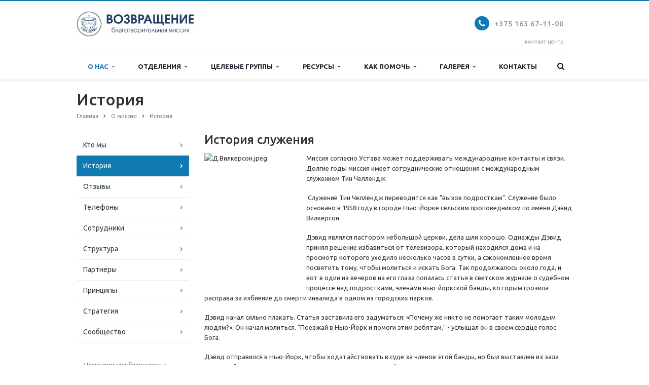

--- FILE ---
content_type: text/html; charset=UTF-8
request_url: https://www.tcb.by/company/history/
body_size: 70351
content:
<!DOCTYPE html>
<html class="  ">
	<head>
						<title>Благотворительная религиозная миссия «Возвращение» | История</title>
		<meta name="viewport" content="width=device-width, initial-scale=1.0">
		<link href='https://fonts.googleapis.com/css?family=Open+Sans:300italic,400italic,600italic,700italic,800italic,400,300,600,700,800&subset=latin,cyrillic-ext' rel='stylesheet' type='text/css'>
		<link href='https://fonts.googleapis.com/css?family=Ubuntu:400,700italic,700,500italic,500,400italic,300,300italic&subset=latin,cyrillic-ext' rel='stylesheet' type='text/css'>
																<meta http-equiv="Content-Type" content="text/html; charset=UTF-8" />
<meta name="keywords" content="благотворительная религиозная миссия" />
<meta name="description" content="Служение Тин Челлендж было основано в 1958 году в городе Нью-Йорке сельским проповедником по имени Дэвид Вилкерсон. Подробнее - на сайте..." />
<link href="/bitrix/js/ui/design-tokens/dist/ui.design-tokens.css?167844256924720" type="text/css"  rel="stylesheet" />
<link href="/bitrix/js/ui/fonts/opensans/ui.font.opensans.css?16784425542555" type="text/css"  rel="stylesheet" />
<link href="/bitrix/js/main/popup/dist/main.popup.bundle.css?167844260928324" type="text/css"  rel="stylesheet" />
<link href="/bitrix/templates/aspro-scorp/css/bootstrap.css?1604168203114216" type="text/css"  data-template-style="true"  rel="stylesheet" />
<link href="/bitrix/templates/aspro-scorp/css/fonts/font-awesome/css/font-awesome.min.css?160416820326711" type="text/css"  data-template-style="true"  rel="stylesheet" />
<link href="/bitrix/templates/aspro-scorp/vendor/flexslider/flexslider.css?16041682036839" type="text/css"  data-template-style="true"  rel="stylesheet" />
<link href="/bitrix/templates/aspro-scorp/css/jquery.fancybox.css?16041682034108" type="text/css"  data-template-style="true"  rel="stylesheet" />
<link href="/bitrix/templates/aspro-scorp/css/theme-elements.css?16041682034368" type="text/css"  data-template-style="true"  rel="stylesheet" />
<link href="/bitrix/templates/aspro-scorp/css/theme-responsive.css?16041682031736" type="text/css"  data-template-style="true"  rel="stylesheet" />
<link href="/bitrix/templates/.default/ajax/ajax.css?1482137675448" type="text/css"  data-template-style="true"  rel="stylesheet" />
<link href="/bitrix/templates/aspro-scorp/styles.css?160416820410202" type="text/css"  data-template-style="true"  rel="stylesheet" />
<link href="/bitrix/templates/aspro-scorp/template_styles.css?1604168203107652" type="text/css"  data-template-style="true"  rel="stylesheet" />
<link href="/bitrix/templates/aspro-scorp/css/responsive.css?160416820318529" type="text/css"  data-template-style="true"  rel="stylesheet" />
<link href="/bitrix/templates/aspro-scorp/themes/7/colors.css?160416820711235" type="text/css"  data-template-style="true"  rel="stylesheet" />
<link href="/bitrix/templates/aspro-scorp/css/custom.css?1604168203191" type="text/css"  data-template-style="true"  rel="stylesheet" />
<script type="text/javascript">if(!window.BX)window.BX={};if(!window.BX.message)window.BX.message=function(mess){if(typeof mess==='object'){for(let i in mess) {BX.message[i]=mess[i];} return true;}};</script>
<script type="text/javascript">(window.BX||top.BX).message({'pull_server_enabled':'N','pull_config_timestamp':'0','pull_guest_mode':'N','pull_guest_user_id':'0'});(window.BX||top.BX).message({'PULL_OLD_REVISION':'Для продолжения корректной работы с сайтом необходимо перезагрузить страницу.'});</script>
<script type="text/javascript">(window.BX||top.BX).message({'JS_CORE_LOADING':'Загрузка...','JS_CORE_NO_DATA':'- Нет данных -','JS_CORE_WINDOW_CLOSE':'Закрыть','JS_CORE_WINDOW_EXPAND':'Развернуть','JS_CORE_WINDOW_NARROW':'Свернуть в окно','JS_CORE_WINDOW_SAVE':'Сохранить','JS_CORE_WINDOW_CANCEL':'Отменить','JS_CORE_WINDOW_CONTINUE':'Продолжить','JS_CORE_H':'ч','JS_CORE_M':'м','JS_CORE_S':'с','JSADM_AI_HIDE_EXTRA':'Скрыть лишние','JSADM_AI_ALL_NOTIF':'Показать все','JSADM_AUTH_REQ':'Требуется авторизация!','JS_CORE_WINDOW_AUTH':'Войти','JS_CORE_IMAGE_FULL':'Полный размер'});</script>

<script type="text/javascript" src="/bitrix/js/main/core/core.js?1678442609487984"></script>

<script>BX.setJSList(['/bitrix/js/main/core/core_ajax.js','/bitrix/js/main/core/core_promise.js','/bitrix/js/main/polyfill/promise/js/promise.js','/bitrix/js/main/loadext/loadext.js','/bitrix/js/main/loadext/extension.js','/bitrix/js/main/polyfill/promise/js/promise.js','/bitrix/js/main/polyfill/find/js/find.js','/bitrix/js/main/polyfill/includes/js/includes.js','/bitrix/js/main/polyfill/matches/js/matches.js','/bitrix/js/ui/polyfill/closest/js/closest.js','/bitrix/js/main/polyfill/fill/main.polyfill.fill.js','/bitrix/js/main/polyfill/find/js/find.js','/bitrix/js/main/polyfill/matches/js/matches.js','/bitrix/js/main/polyfill/core/dist/polyfill.bundle.js','/bitrix/js/main/core/core.js','/bitrix/js/main/polyfill/intersectionobserver/js/intersectionobserver.js','/bitrix/js/main/lazyload/dist/lazyload.bundle.js','/bitrix/js/main/polyfill/core/dist/polyfill.bundle.js','/bitrix/js/main/parambag/dist/parambag.bundle.js']);
</script>
<script type="text/javascript">(window.BX||top.BX).message({'LANGUAGE_ID':'ru','FORMAT_DATE':'DD.MM.YYYY','FORMAT_DATETIME':'DD.MM.YYYY HH:MI:SS','COOKIE_PREFIX':'BITRIX_SM','SERVER_TZ_OFFSET':'10800','UTF_MODE':'Y','SITE_ID':'s1','SITE_DIR':'/','USER_ID':'','SERVER_TIME':'1768913424','USER_TZ_OFFSET':'0','USER_TZ_AUTO':'Y','bitrix_sessid':'4c9f5acc074712c2bf0101cc49458a16'});</script>


<script type="text/javascript" src="/bitrix/js/pull/protobuf/protobuf.js?1678442065274055"></script>
<script type="text/javascript" src="/bitrix/js/pull/protobuf/model.js?167844206570928"></script>
<script type="text/javascript" src="/bitrix/js/main/core/core_promise.js?16784415685220"></script>
<script type="text/javascript" src="/bitrix/js/rest/client/rest.client.js?167844212117414"></script>
<script type="text/javascript" src="/bitrix/js/pull/client/pull.client.js?167844264981036"></script>
<script type="text/javascript" src="/bitrix/js/main/jquery/jquery-1.12.4.min.js?167844251197163"></script>
<script type="text/javascript" src="/bitrix/js/main/core/core_fx.js?167844091916888"></script>
<script type="text/javascript" src="/bitrix/js/main/popup/dist/main.popup.bundle.js?1678442605116769"></script>
<script type="text/javascript" src="/bitrix/js/main/ajax.js?148213771135509"></script>
<script type="text/javascript">
					(function () {
						"use strict";

						var counter = function ()
						{
							var cookie = (function (name) {
								var parts = ("; " + document.cookie).split("; " + name + "=");
								if (parts.length == 2) {
									try {return JSON.parse(decodeURIComponent(parts.pop().split(";").shift()));}
									catch (e) {}
								}
							})("BITRIX_CONVERSION_CONTEXT_s1");

							if (cookie && cookie.EXPIRE >= BX.message("SERVER_TIME"))
								return;

							var request = new XMLHttpRequest();
							request.open("POST", "/bitrix/tools/conversion/ajax_counter.php", true);
							request.setRequestHeader("Content-type", "application/x-www-form-urlencoded");
							request.send(
								"SITE_ID="+encodeURIComponent("s1")+
								"&sessid="+encodeURIComponent(BX.bitrix_sessid())+
								"&HTTP_REFERER="+encodeURIComponent(document.referrer)
							);
						};

						if (window.frameRequestStart === true)
							BX.addCustomEvent("onFrameDataReceived", counter);
						else
							BX.ready(counter);
					})();
				</script>
<script>BX.message({'JS_REQUIRED':'Заполните это поле!','JS_FORMAT':'Неверный формат!','JS_FILE_EXT':'Недопустимое расширение файла!','JS_PASSWORD_COPY':'Пароли не совпадают!','JS_PASSWORD_LENGTH':'Минимум 6 символов!','JS_ERROR':'Неверно заполнено поле!','JS_FILE_SIZE':'Максимальный размер 5мб!','JS_FILE_BUTTON_NAME':'Выберите файл','JS_FILE_DEFAULT':'Файл не найден','JS_DATE':'Некорректная дата!','S_CALLBACK':'Заказать звонок','ERROR_INCLUDE_MODULE_SCORP_TITLE':'Ошибка подключения модуля &laquo;Аспро: Корпоративный сайт современной компании&raquo;','ERROR_INCLUDE_MODULE_SCORP_TEXT':'Ошибка подключения модуля &laquo;Аспро: Корпоративный сайт современной компании&raquo;.<br />Пожалуйста установите модуль и повторите попытку','S_SERVICES':'Наши услуги','S_SERVICES_SHORT':'Услуги','S_TO_ALL_SERVICES':'Все услуги','S_CATALOG':'Каталог товаров','S_CATALOG_SHORT':'Каталог','S_TO_ALL_CATALOG':'Весь каталог','S_CATALOG_FAVORITES':'Наши товары','S_CATALOG_FAVORITES_SHORT':'Товары','S_NEWS':'Новости','S_TO_ALL_NEWS':'Все новости','S_COMPANY':'О компании','S_OTHER':'Прочее','S_CONTENT':'Контент','T_JS_ARTICLE':'Артикул: ','T_JS_NAME':'Наименование: ','T_JS_PRICE':'Цена: ','T_JS_QUANTITY':'Количество: ','T_JS_SUMM':'Сумма: '})</script>
<link rel="shortcut icon" href="/favicon.ico" type="image/x-icon" />
<link rel="apple-touch-icon" sizes="57x57" href="/bitrix/templates/aspro-scorp/themes/7/images/favicon_57.png" />
<link rel="apple-touch-icon" sizes="72x72" href="/bitrix/templates/aspro-scorp/themes/7/images/favicon_72.png" />
<style>.maxwidth-banner{max-width: auto;}</style>
<meta property="og:title" content="Благотворительная религиозная миссия «Возвращение» | История" />
<meta property="og:type" content="article" />
<meta property="og:image" content="/logo.png" />
<link rel="image_src" href="/logo.png"  />
<meta property="og:url" content="/company/history/" />
<meta property="og:description" content="Служение Тин Челлендж было основано в 1958 году в городе Нью-Йорке сельским проповедником по имени Дэвид Вилкерсон. Подробнее - на сайте..." />



<script type="text/javascript" src="/bitrix/templates/aspro-scorp/js/jquery.actual.min.js?16041682041101"></script>
<script type="text/javascript" src="/bitrix/templates/aspro-scorp/js/jquery.fancybox.js?167873636545602"></script>
<script type="text/javascript" src="/bitrix/templates/aspro-scorp/js/blink.js?1604168204347"></script>
<script type="text/javascript" src="/bitrix/templates/aspro-scorp/vendor/jquery.easing.js?16041682038097"></script>
<script type="text/javascript" src="/bitrix/templates/aspro-scorp/vendor/jquery.appear.js?16041682033188"></script>
<script type="text/javascript" src="/bitrix/templates/aspro-scorp/vendor/jquery.cookie.js?16041682032247"></script>
<script type="text/javascript" src="/bitrix/templates/aspro-scorp/vendor/bootstrap.js?160416820327908"></script>
<script type="text/javascript" src="/bitrix/templates/aspro-scorp/vendor/flexslider/jquery.flexslider-min.js?160416820321817"></script>
<script type="text/javascript" src="/bitrix/templates/aspro-scorp/vendor/jquery.validate.min.js?160416820322254"></script>
<script type="text/javascript" src="/bitrix/templates/aspro-scorp/js/jquery.uniform.min.js?16041682048308"></script>
<script type="text/javascript" src="/bitrix/templates/aspro-scorp/js/jqModal.js?160416820411022"></script>
<script type="text/javascript" src="/bitrix/templates/aspro-scorp/js/detectmobilebrowser.js?16041682042203"></script>
<script type="text/javascript" src="/bitrix/templates/aspro-scorp/js/general.js?167873652445268"></script>
<script type="text/javascript" src="/bitrix/templates/aspro-scorp/js/custom.js?160416820441"></script>
<script type="text/javascript" src="/bitrix/components/bitrix/search.title/script.js?16784407399847"></script>
<script type="text/javascript" src="/bitrix/templates/aspro-scorp/js/jquery.inputmask.bundle.min.js?160416820463835"></script>
<script type="text/javascript">var _ba = _ba || []; _ba.push(["aid", "dcc25ef89af3ecf636f03e7caf303076"]); _ba.push(["host", "www.tcb.by"]); (function() {var ba = document.createElement("script"); ba.type = "text/javascript"; ba.async = true;ba.src = (document.location.protocol == "https:" ? "https://" : "http://") + "bitrix.info/ba.js";var s = document.getElementsByTagName("script")[0];s.parentNode.insertBefore(ba, s);})();</script>


																
																					</head>
	<body>
				<div id="panel"></div>
						<script type='text/javascript'>
		var arBasketItems = {};
		var arScorpOptions = ({
			'SITE_DIR' : '/',
			'SITE_ID' : 's1',
			'SITE_TEMPLATE_PATH' : '/bitrix/templates/aspro-scorp',
			'THEME' : ({
				'THEME_SWITCHER' : 'N',
				'BASE_COLOR' : '7',
				'BASE_COLOR_CUSTOM' : 'e65100',
				'TOP_MENU' : 'LIGHT',
				'TOP_MENU_FIXED' : 'Y',
				'COLORED_LOGO' : 'Y',
				'SIDE_MENU' : 'LEFT',
				'SCROLLTOTOP_TYPE' : 'ROUND_COLOR',
				'SCROLLTOTOP_POSITION' : 'PADDING',
				'USE_CAPTCHA_FORM' : 'N',
				'PHONE_MASK' : '+375 (99) 999-99-99',
				'VALIDATE_PHONE_MASK' : '',
				'DATE_MASK' : 'd.m.y',
				'DATE_PLACEHOLDER' : 'дд.мм.гггг',
				'VALIDATE_DATE_MASK' : '^[0-9]{1,2}\.[0-9]{1,2}\.[0-9]{4}$',
				'DATETIME_MASK' : 'd.m.y h:s',
				'DATETIME_PLACEHOLDER' : 'дд.мм.гггг чч:мм',
				'VALIDATE_DATETIME_MASK' : '^[0-9]{1,2}\.[0-9]{1,2}\.[0-9]{4} [0-9]{1,2}\:[0-9]{1,2}$',
				'VALIDATE_FILE_EXT' : 'png|jpg|jpeg|gif|doc|docx|xls|xlsx|txt|pdf|odt|rtf',
				'SOCIAL_VK' : '',
				'SOCIAL_FACEBOOK' : '',
				'SOCIAL_TWITTER' : '',
				'SOCIAL_YOUTUBE' : '',
				'SOCIAL_ODNOKLASSNIKI' : '',
				'SOCIAL_GOOGLEPLUS' : '',
				'BANNER_WIDTH' : 'AUTO',
				'TEASERS_INDEX' : 'PICTURES',
				'CATALOG_INDEX' : 'Y',
				'CATALOG_FAVORITES_INDEX' : 'Y',
				'BIGBANNER_ANIMATIONTYPE' : 'SLIDE_HORIZONTAL',
				'BIGBANNER_SLIDESSHOWSPEED' : '5000',
				'BIGBANNER_ANIMATIONSPEED' : '600',
				'PARTNERSBANNER_SLIDESSHOWSPEED' : '5000',
				'PARTNERSBANNER_ANIMATIONSPEED' : '600',
				'ORDER_VIEW' : 'N',
				'ORDER_BASKET_VIEW' : 'HEADER',
				'URL_BASKET_SECTION' : '/cart/',
				'URL_ORDER_SECTION' : '/cart/order/',
			})
		});

		$(document).ready(function(){
			var bShowBasket = ($.trim(window.location.pathname) === $.trim(arScorpOptions['THEME']['URL_BASKET_SECTION']) || $.trim(window.location.pathname) === $.trim(arScorpOptions['THEME']['URL_ORDER_SECTION']) ? 'N' : 'Y');
				bViewBasket = ($.trim(arScorpOptions['THEME']['ORDER_VIEW']) === 'Y'),
				bViewBasketFly = ($.trim(arScorpOptions['THEME']['ORDER_BASKET_VIEW']) === 'FLY'),
				bViewBasketHeader = ($.trim(arScorpOptions['THEME']['ORDER_BASKET_VIEW']) === 'HEADER'),
				basketURL = $.trim(arScorpOptions['THEME']['URL_BASKET_SECTION']),
				viewBasketFlyClass = ($.trim(arScorpOptions['THEME']['TOP_MENU']) === 'DARK' ? 'DARK' : ($.trim(arScorpOptions['THEME']['TOP_MENU']) === 'COLOR' ? 'COLOR' : ''));

			if(bViewBasket && bShowBasket !== 'N'){
				if(bViewBasketFly){
					$.ajax({
						url: arScorpOptions['SITE_DIR'] + 'ajax/basket.php',
						type: 'POST',
					}).success(function(html){
						$('body').prepend(html);
						setTimeout(function(){
							$('.basket.fly').addClass(viewBasketFlyClass).addClass('ready');
						}, 50);
					});

					if($('header .top-callback').length){
						var htmlMedia = '<div class="basket_top basketFlyTrue pull-right hidden-lg hidden-md hidden-sm">'
											+'<div class="b_wrap">'
												+'<a href="'+basketURL+'" class="icon"><span class="count"></span></a>'
											+'</div>'
										+'</div>';

						$('header .top-callback').prepend(htmlMedia);

						setTimeout(function(){
							$('.basket_top.basketFlyTrue .count').text($('.basket .count').text()).closest('.basket_top').addClass('ready');
						}, 200);
					}
				}
				else if(bViewBasketHeader){
					$.ajax({
						url: arScorpOptions['SITE_DIR'] + 'ajax/basket_top.php',
						type: 'POST',
					}).success(function(html){
						$('.mega-menu .table-menu.basketTrue table td.search-item>.wrap').append(html);
						$('header .logo-row .top-callback').prepend(html);
						setTimeout(function(){
							$('.basket_top').addClass('ready');
						}, 50);
					});
				}
			}

		});

		</script>
		<!--'start_frame_cache_options-block'--><!--'end_frame_cache_options-block'-->																		<div class="body ">
			<div class="body_media"></div>
			<header class="topmenu-LIGHT canfixed">
				<div class="logo_and_menu-row">
					<div class="logo-row row">
						<div class="maxwidth-theme">
							<div class="col-md-3 col-sm-4">
								<div class="logo colored">
									<a href="/"><img src="/logo-tcb.jpg" alt="Благотворительная религиозная миссия «Возвращение»" title="Благотворительная религиозная миссия «Возвращение»" /></a>								</div>
							</div>
							<div class="col-md-9 col-sm-8 col-xs-12">
								<div class="top-description col-md-4 hidden-sm hidden-xs">
																	</div>
								<div class="top-callback col-md-8">
									<!--div class="callback pull-right hidden-xs" data-event="jqm" data-param-id="32" data-name="callback">
										<span href="javascript:;" class="btn btn-default white btn-xs">Заказать звонок</span>
									</div-->
									<div class="phone pull-right hidden-xs">
										<div class="phone-number">
											<i class="fa fa-phone"></i>
											<div><a href="tel:+375163671100" rel="nofollow"><span style="color: #969ba5; font-size:15px;">+375 163&nbsp;67-11-00</span></a><br>
 <span style="color: #ee1d24;"><br>
 </span></div>
										</div>
										<div class="phone-desc pull-right">
											контакт-центр										</div>
									</div>
									<div class="email pull-right">
										<i class="fa fa-envelope"></i>
										<div><a href="mailto:tcbelarus@mail.ru">tcbelarus@mail.ru</a></div>
									</div>
									<button class="btn btn-responsive-nav visible-xs" data-toggle="collapse" data-target=".nav-main-collapse">
										<i class="fa fa-bars"></i>
									</button>
								</div>
							</div>
						</div>
					</div>					<div class="menu-row row">
						<div class="maxwidth-theme">
							<div class="col-md-12">
								<div class="nav-main-collapse collapse">
									<div class="menu-only">
										<nav class="mega-menu">
												<div class="table-menu hidden-xs">
		<table>
			<tr>
														<td class="dropdown active">
						<div class="wrap">
							<a class="dropdown-toggle" href="/company/" title="О нас">
								О нас																	&nbsp;<i class="fa fa-angle-down"></i>
															</a>
															<span class="tail"></span>
								<ul class="dropdown-menu">
																													<li class=" ">
											<a href="/company/about/" title="Кто мы">Кто мы</a>
																					</li>
																													<li class=" active">
											<a href="/company/history/" title="История">История</a>
																					</li>
																													<li class=" ">
											<a href="/reviews/" title="Отзывы">Отзывы</a>
																					</li>
																													<li class=" ">
											<a href="/company/telefony-tsentrov/" title="Телефоны">Телефоны</a>
																					</li>
																													<li class=" ">
											<a href="/company/staff/" title="Сотрудники">Сотрудники</a>
																					</li>
																													<li class=" ">
											<a href="/company/srtuctura/" title="Cтруктура">Cтруктура</a>
																					</li>
																													<li class=" ">
											<a href="/company/partners/" title="Партнеры">Партнеры</a>
																					</li>
																													<li class=" ">
											<a href="/company/printsipy/" title="Принципы">Принципы</a>
																					</li>
																													<li class=" ">
											<a href="https://tcb.by/news/natsionalnaya_programma/" title="Стратегия">Стратегия</a>
																					</li>
																													<li class=" ">
											<a href="https://communiti.by" title="Сообщество">Сообщество</a>
																					</li>
																	</ul>
													</div>
					</td>
														<td class="dropdown ">
						<div class="wrap">
							<a class="dropdown-toggle" href="/otdeleniya/" title="Отделения">
								Отделения																	&nbsp;<i class="fa fa-angle-down"></i>
															</a>
															<span class="tail"></span>
								<ul class="dropdown-menu">
																													<li class=" ">
											<a href="/otdeleniya/sozdat-otdelenie-/" title="Создать отделение ">Создать отделение </a>
																					</li>
																													<li class="dropdown-submenu ">
											<a href="/otdeleniya/brestskaya-oblast/" title="Брестская область">Брестская область</a>
																							<ul class="dropdown-menu">
																																									<li class=" ">
															<a href="/otdeleniya/brestskaya-oblast/otdelenie-v-baranovichskom-rayone/" title="Отделение в Барановичском районе">Отделение в Барановичском районе</a>
																													</li>
																																									<li class=" ">
															<a href="/otdeleniya/brestskaya-oblast/otdelenie-v-brestskom-i-maloritskom-rayonakh/" title="Отделение в Брестском и Малоритском районах">Отделение в Брестском и Малоритском районах</a>
																													</li>
																																									<li class=" ">
															<a href="/otdeleniya/brestskaya-oblast/otdelenie-v-lyakhovichskom-rayone/" title="Отделение в Ляховичском районе">Отделение в Ляховичском районе</a>
																													</li>
																																									<li class=" ">
															<a href="/otdeleniya/brestskaya-oblast/otdelenie-v-gantsevichskom-rayone/" title="Отделение в Ганцевичском районе">Отделение в Ганцевичском районе</a>
																													</li>
																																									<li class=" ">
															<a href="/otdeleniya/brestskaya-oblast/otdelenie-v-luninetskom-rayone/" title="Отделение в Лунинецком районе">Отделение в Лунинецком районе</a>
																													</li>
																																									<li class=" ">
															<a href="/otdeleniya/brestskaya-oblast/otdelenie-v-stolinskom-rayone/" title="Отделение в Столинском районе">Отделение в Столинском районе</a>
																													</li>
																																									<li class=" ">
															<a href="/otdeleniya/brestskaya-oblast/otdelenie-v-pinskom-rayone/" title="Отделение в Пинском районе">Отделение в Пинском районе</a>
																													</li>
																									</ul>
																					</li>
																													<li class="dropdown-submenu ">
											<a href="/otdeleniya/vitebskaya-oblast/" title="Витебская область">Витебская область</a>
																							<ul class="dropdown-menu">
																																									<li class=" ">
															<a href="/otdeleniya/vitebskaya-oblast/otdelenie-v-vitebskoy-oblasti/" title="Отделение в Витебской области">Отделение в Витебской области</a>
																													</li>
																																									<li class=" ">
															<a href="/otdeleniya/vitebskaya-oblast/otdelenie-v-miorskom-i-verkhnedvinskom-rayonakh/" title="Отделение в Миорском и Верхнедвинском районах">Отделение в Миорском и Верхнедвинском районах</a>
																													</li>
																									</ul>
																					</li>
																													<li class="dropdown-submenu ">
											<a href="/otdeleniya/gomelskaya-oblast/" title="Гомельская область">Гомельская область</a>
																							<ul class="dropdown-menu">
																																									<li class=" ">
															<a href="/otdeleniya/gomelskaya-oblast/otdelenie-v-svetlogorskom-rayone/" title="Отделение в Светлогорском районе">Отделение в Светлогорском районе</a>
																													</li>
																																									<li class=" ">
															<a href="/otdeleniya/gomelskaya-oblast/otdelenie-v-khoynikskom-rayone/" title="Отделение в Хойникском районе">Отделение в Хойникском районе</a>
																													</li>
																									</ul>
																					</li>
																													<li class="dropdown-submenu ">
											<a href="/otdeleniya/grodnenskaya-oblast/" title="Гродненская область">Гродненская область</a>
																							<ul class="dropdown-menu">
																																									<li class=" ">
															<a href="/otdeleniya/grodnenskaya-oblast/otdelenie-v-grodnenskoy-oblasti/" title="Отделение в Гродненской области">Отделение в Гродненской области</a>
																													</li>
																									</ul>
																					</li>
																													<li class="dropdown-submenu ">
											<a href="/otdeleniya/minskaya-obl-i-g-minsk/" title="Минская обл. и г. Минск">Минская обл. и г. Минск</a>
																							<ul class="dropdown-menu">
																																									<li class=" ">
															<a href="/otdeleniya/minskaya-obl-i-g-minsk/otdelenie-v-g-minske-i-minskoy-oblasti/" title="Отделение в г. Минске и Минской области">Отделение в г. Минске и Минской области</a>
																													</li>
																									</ul>
																					</li>
																													<li class="dropdown-submenu ">
											<a href="/otdeleniya/mogilevskaya-oblast/" title="Могилевская область">Могилевская область</a>
																							<ul class="dropdown-menu">
																																									<li class=" ">
															<a href="/otdeleniya/mogilevskaya-oblast/otdelenie-v-bobruyskom-rayone/" title="Отделение в Бобруйском районе">Отделение в Бобруйском районе</a>
																													</li>
																									</ul>
																					</li>
																	</ul>
													</div>
					</td>
														<td class="dropdown ">
						<div class="wrap">
							<a class="dropdown-toggle" href="/services/" title="Целевые группы">
								Целевые группы																	&nbsp;<i class="fa fa-angle-down"></i>
															</a>
															<span class="tail"></span>
								<ul class="dropdown-menu">
																													<li class="dropdown-submenu ">
											<a href="/services/alkogoliki-i-narkomany/" title="Алкоголики и наркоманы">Алкоголики и наркоманы</a>
																							<ul class="dropdown-menu">
																																									<li class=" ">
															<a href="/services/alkogoliki-i-narkomany/khristianskie-reabtsentry-/" title="Христианские реабцентры ">Христианские реабцентры </a>
																													</li>
																																									<li class=" ">
															<a href="/services/alkogoliki-i-narkomany/malye-gruppy-ruka-pomoshchi/" title="Малые группы &quot;Рука помощи&quot;">Малые группы &quot;Рука помощи&quot;</a>
																													</li>
																									</ul>
																					</li>
																													<li class=" ">
											<a href="/services/sozavisimye/" title="Родственники зависимых">Родственники зависимых</a>
																					</li>
																													<li class=" ">
											<a href="/services/pribyvshie-iz-mest-lisheniya-svobody/" title="Освободившиеся из МЛС">Освободившиеся из МЛС</a>
																					</li>
																													<li class=" ">
											<a href="/services/bezdomnye/" title="Бездомные">Бездомные</a>
																					</li>
																													<li class=" ">
											<a href="/services/zhertvy-nasiliya/" title="Жертвы насилия ">Жертвы насилия </a>
																					</li>
																													<li class=" ">
											<a href="/services/profilaktika-zavisimostey/" title="Молодежь в зоне риска ">Молодежь в зоне риска </a>
																					</li>
																	</ul>
													</div>
					</td>
														<td class="dropdown ">
						<div class="wrap">
							<a class="dropdown-toggle" href="/resources/" title="Ресурсы">
								Ресурсы																	&nbsp;<i class="fa fa-angle-down"></i>
															</a>
															<span class="tail"></span>
								<ul class="dropdown-menu">
																													<li class=" ">
											<a href="https://благотворительность.бел/пастору/" title="Развивающие">Развивающие</a>
																					</li>
																													<li class=" ">
											<a href="/resources/metod/" title="Методические">Методические</a>
																					</li>
																													<li class=" ">
											<a href="/resources/learning/" title="Обучающие">Обучающие</a>
																					</li>
																	</ul>
													</div>
					</td>
														<td class="dropdown ">
						<div class="wrap">
							<a class="dropdown-toggle" href="/donate/" title="Как помочь">
								Как помочь																	&nbsp;<i class="fa fa-angle-down"></i>
															</a>
															<span class="tail"></span>
								<ul class="dropdown-menu">
																													<li class=" ">
											<a href="https://tcb.by/news/molitvennye_nuzhdy/" title="Молитвами">Молитвами</a>
																					</li>
																													<li class=" ">
											<a href="/donate/volunteer/" title="Волонтерами">Волонтерами</a>
																					</li>
																													<li class=" ">
											<a href="https://tcb.by/donate/" title="Пожертвовать">Пожертвовать</a>
																					</li>
																	</ul>
													</div>
					</td>
														<td class="dropdown ">
						<div class="wrap">
							<a class="dropdown-toggle" href="/gallery/" title="Галерея">
								Галерея																	&nbsp;<i class="fa fa-angle-down"></i>
															</a>
															<span class="tail"></span>
								<ul class="dropdown-menu">
																													<li class=" ">
											<a href="" title="Музыка">Музыка</a>
																					</li>
																													<li class=" ">
											<a href="http://twr.fm/programmy/" title="Радио">Радио</a>
																					</li>
																													<li class=" ">
											<a href="https://blagodatjournal.by" title="Чтение">Чтение</a>
																					</li>
																													<li class=" ">
											<a href="/gallery/fotografii/" title="Фото">Фото</a>
																					</li>
																													<li class=" ">
											<a href="https://www.youtube.com/user/tcbelarus" title="Видео">Видео</a>
																					</li>
																													<li class=" ">
											<a href="https://russian-odb.org/?utm_source=MarketingCloud&utm_medium=email&utm_campaign=20231116_06_2023-10_ecom_all&utm_content=Служение" title="Аудио">Аудио</a>
																					</li>
																	</ul>
													</div>
					</td>
														<td class=" ">
						<div class="wrap">
							<a class="" href="/contacts/" title="Контакты">
								Контакты															</a>
													</div>
					</td>
								<td class="dropdown js-dropdown nosave" style="display:none;">
					<div class="wrap">
						<a class="dropdown-toggle more-items" href="#">
							<span>...</span>
						</a>
						<span class="tail"></span>
						<ul class="dropdown-menu"></ul>
					</div>
				</td>
				<td class="search-item nosave">
					<div class="wrap">
						<a href="#" class="search-icon pull-left">
							<i class="fa fa-search"></i>
						</a>
					</div>
				</td>
			</tr>
		</table>
	</div>
	<ul class="nav nav-pills responsive-menu visible-xs" id="mainMenu">
								<li class="dropdown active">
				<a class="dropdown-toggle" href="/company/" title="О нас">
					О нас											<i class="fa fa-angle-down"></i>
									</a>
									<ul class="dropdown-menu">
																				<li class=" ">
								<a href="/company/about/" title="Кто мы">
									Кто мы																	</a>
															</li>
																				<li class=" active">
								<a href="/company/history/" title="История">
									История																	</a>
															</li>
																				<li class=" ">
								<a href="/reviews/" title="Отзывы">
									Отзывы																	</a>
															</li>
																				<li class=" ">
								<a href="/company/telefony-tsentrov/" title="Телефоны">
									Телефоны																	</a>
															</li>
																				<li class=" ">
								<a href="/company/staff/" title="Сотрудники">
									Сотрудники																	</a>
															</li>
																				<li class=" ">
								<a href="/company/srtuctura/" title="Cтруктура">
									Cтруктура																	</a>
															</li>
																				<li class=" ">
								<a href="/company/partners/" title="Партнеры">
									Партнеры																	</a>
															</li>
																				<li class=" ">
								<a href="/company/printsipy/" title="Принципы">
									Принципы																	</a>
															</li>
																				<li class=" ">
								<a href="https://tcb.by/news/natsionalnaya_programma/" title="Стратегия">
									Стратегия																	</a>
															</li>
																				<li class=" ">
								<a href="https://communiti.by" title="Сообщество">
									Сообщество																	</a>
															</li>
											</ul>
							</li>
								<li class="dropdown ">
				<a class="dropdown-toggle" href="/otdeleniya/" title="Отделения">
					Отделения											<i class="fa fa-angle-down"></i>
									</a>
									<ul class="dropdown-menu">
																				<li class=" ">
								<a href="/otdeleniya/sozdat-otdelenie-/" title="Создать отделение ">
									Создать отделение 																	</a>
															</li>
																				<li class="dropdown-submenu dropdown-toggle ">
								<a href="/otdeleniya/brestskaya-oblast/" title="Брестская область">
									Брестская область																			&nbsp;<i class="fa fa-angle-down"></i>
																	</a>
																	<ul class="dropdown-menu">
																																<li class=" ">
												<a href="/otdeleniya/brestskaya-oblast/otdelenie-v-baranovichskom-rayone/" title="Отделение в Барановичском районе">
													Отделение в Барановичском районе																									</a>
																							</li>
																																<li class=" ">
												<a href="/otdeleniya/brestskaya-oblast/otdelenie-v-brestskom-i-maloritskom-rayonakh/" title="Отделение в Брестском и Малоритском районах">
													Отделение в Брестском и Малоритском районах																									</a>
																							</li>
																																<li class=" ">
												<a href="/otdeleniya/brestskaya-oblast/otdelenie-v-lyakhovichskom-rayone/" title="Отделение в Ляховичском районе">
													Отделение в Ляховичском районе																									</a>
																							</li>
																																<li class=" ">
												<a href="/otdeleniya/brestskaya-oblast/otdelenie-v-gantsevichskom-rayone/" title="Отделение в Ганцевичском районе">
													Отделение в Ганцевичском районе																									</a>
																							</li>
																																<li class=" ">
												<a href="/otdeleniya/brestskaya-oblast/otdelenie-v-luninetskom-rayone/" title="Отделение в Лунинецком районе">
													Отделение в Лунинецком районе																									</a>
																							</li>
																																<li class=" ">
												<a href="/otdeleniya/brestskaya-oblast/otdelenie-v-stolinskom-rayone/" title="Отделение в Столинском районе">
													Отделение в Столинском районе																									</a>
																							</li>
																																<li class=" ">
												<a href="/otdeleniya/brestskaya-oblast/otdelenie-v-pinskom-rayone/" title="Отделение в Пинском районе">
													Отделение в Пинском районе																									</a>
																							</li>
																			</ul>
															</li>
																				<li class="dropdown-submenu dropdown-toggle ">
								<a href="/otdeleniya/vitebskaya-oblast/" title="Витебская область">
									Витебская область																			&nbsp;<i class="fa fa-angle-down"></i>
																	</a>
																	<ul class="dropdown-menu">
																																<li class=" ">
												<a href="/otdeleniya/vitebskaya-oblast/otdelenie-v-vitebskoy-oblasti/" title="Отделение в Витебской области">
													Отделение в Витебской области																									</a>
																							</li>
																																<li class=" ">
												<a href="/otdeleniya/vitebskaya-oblast/otdelenie-v-miorskom-i-verkhnedvinskom-rayonakh/" title="Отделение в Миорском и Верхнедвинском районах">
													Отделение в Миорском и Верхнедвинском районах																									</a>
																							</li>
																			</ul>
															</li>
																				<li class="dropdown-submenu dropdown-toggle ">
								<a href="/otdeleniya/gomelskaya-oblast/" title="Гомельская область">
									Гомельская область																			&nbsp;<i class="fa fa-angle-down"></i>
																	</a>
																	<ul class="dropdown-menu">
																																<li class=" ">
												<a href="/otdeleniya/gomelskaya-oblast/otdelenie-v-svetlogorskom-rayone/" title="Отделение в Светлогорском районе">
													Отделение в Светлогорском районе																									</a>
																							</li>
																																<li class=" ">
												<a href="/otdeleniya/gomelskaya-oblast/otdelenie-v-khoynikskom-rayone/" title="Отделение в Хойникском районе">
													Отделение в Хойникском районе																									</a>
																							</li>
																			</ul>
															</li>
																				<li class="dropdown-submenu dropdown-toggle ">
								<a href="/otdeleniya/grodnenskaya-oblast/" title="Гродненская область">
									Гродненская область																			&nbsp;<i class="fa fa-angle-down"></i>
																	</a>
																	<ul class="dropdown-menu">
																																<li class=" ">
												<a href="/otdeleniya/grodnenskaya-oblast/otdelenie-v-grodnenskoy-oblasti/" title="Отделение в Гродненской области">
													Отделение в Гродненской области																									</a>
																							</li>
																			</ul>
															</li>
																				<li class="dropdown-submenu dropdown-toggle ">
								<a href="/otdeleniya/minskaya-obl-i-g-minsk/" title="Минская обл. и г. Минск">
									Минская обл. и г. Минск																			&nbsp;<i class="fa fa-angle-down"></i>
																	</a>
																	<ul class="dropdown-menu">
																																<li class=" ">
												<a href="/otdeleniya/minskaya-obl-i-g-minsk/otdelenie-v-g-minske-i-minskoy-oblasti/" title="Отделение в г. Минске и Минской области">
													Отделение в г. Минске и Минской области																									</a>
																							</li>
																			</ul>
															</li>
																				<li class="dropdown-submenu dropdown-toggle ">
								<a href="/otdeleniya/mogilevskaya-oblast/" title="Могилевская область">
									Могилевская область																			&nbsp;<i class="fa fa-angle-down"></i>
																	</a>
																	<ul class="dropdown-menu">
																																<li class=" ">
												<a href="/otdeleniya/mogilevskaya-oblast/otdelenie-v-bobruyskom-rayone/" title="Отделение в Бобруйском районе">
													Отделение в Бобруйском районе																									</a>
																							</li>
																			</ul>
															</li>
											</ul>
							</li>
								<li class="dropdown ">
				<a class="dropdown-toggle" href="/services/" title="Целевые группы">
					Целевые группы											<i class="fa fa-angle-down"></i>
									</a>
									<ul class="dropdown-menu">
																				<li class="dropdown-submenu dropdown-toggle ">
								<a href="/services/alkogoliki-i-narkomany/" title="Алкоголики и наркоманы">
									Алкоголики и наркоманы																			&nbsp;<i class="fa fa-angle-down"></i>
																	</a>
																	<ul class="dropdown-menu">
																																<li class=" ">
												<a href="/services/alkogoliki-i-narkomany/khristianskie-reabtsentry-/" title="Христианские реабцентры ">
													Христианские реабцентры 																									</a>
																							</li>
																																<li class=" ">
												<a href="/services/alkogoliki-i-narkomany/malye-gruppy-ruka-pomoshchi/" title="Малые группы &quot;Рука помощи&quot;">
													Малые группы &quot;Рука помощи&quot;																									</a>
																							</li>
																			</ul>
															</li>
																				<li class=" ">
								<a href="/services/sozavisimye/" title="Родственники зависимых">
									Родственники зависимых																	</a>
															</li>
																				<li class=" ">
								<a href="/services/pribyvshie-iz-mest-lisheniya-svobody/" title="Освободившиеся из МЛС">
									Освободившиеся из МЛС																	</a>
															</li>
																				<li class=" ">
								<a href="/services/bezdomnye/" title="Бездомные">
									Бездомные																	</a>
															</li>
																				<li class=" ">
								<a href="/services/zhertvy-nasiliya/" title="Жертвы насилия ">
									Жертвы насилия 																	</a>
															</li>
																				<li class=" ">
								<a href="/services/profilaktika-zavisimostey/" title="Молодежь в зоне риска ">
									Молодежь в зоне риска 																	</a>
															</li>
											</ul>
							</li>
								<li class="dropdown ">
				<a class="dropdown-toggle" href="/resources/" title="Ресурсы">
					Ресурсы											<i class="fa fa-angle-down"></i>
									</a>
									<ul class="dropdown-menu">
																				<li class=" ">
								<a href="https://благотворительность.бел/пастору/" title="Развивающие">
									Развивающие																	</a>
															</li>
																				<li class=" ">
								<a href="/resources/metod/" title="Методические">
									Методические																	</a>
															</li>
																				<li class=" ">
								<a href="/resources/learning/" title="Обучающие">
									Обучающие																	</a>
															</li>
											</ul>
							</li>
								<li class="dropdown ">
				<a class="dropdown-toggle" href="/donate/" title="Как помочь">
					Как помочь											<i class="fa fa-angle-down"></i>
									</a>
									<ul class="dropdown-menu">
																				<li class=" ">
								<a href="https://tcb.by/news/molitvennye_nuzhdy/" title="Молитвами">
									Молитвами																	</a>
															</li>
																				<li class=" ">
								<a href="/donate/volunteer/" title="Волонтерами">
									Волонтерами																	</a>
															</li>
																				<li class=" ">
								<a href="https://tcb.by/donate/" title="Пожертвовать">
									Пожертвовать																	</a>
															</li>
											</ul>
							</li>
								<li class="dropdown ">
				<a class="dropdown-toggle" href="/gallery/" title="Галерея">
					Галерея											<i class="fa fa-angle-down"></i>
									</a>
									<ul class="dropdown-menu">
																				<li class=" ">
								<a href="" title="Музыка">
									Музыка																	</a>
															</li>
																				<li class=" ">
								<a href="http://twr.fm/programmy/" title="Радио">
									Радио																	</a>
															</li>
																				<li class=" ">
								<a href="https://blagodatjournal.by" title="Чтение">
									Чтение																	</a>
															</li>
																				<li class=" ">
								<a href="/gallery/fotografii/" title="Фото">
									Фото																	</a>
															</li>
																				<li class=" ">
								<a href="https://www.youtube.com/user/tcbelarus" title="Видео">
									Видео																	</a>
															</li>
																				<li class=" ">
								<a href="https://russian-odb.org/?utm_source=MarketingCloud&utm_medium=email&utm_campaign=20231116_06_2023-10_ecom_all&utm_content=Служение" title="Аудио">
									Аудио																	</a>
															</li>
											</ul>
							</li>
								<li class=" ">
				<a class="" href="/contacts/" title="Контакты">
					Контакты									</a>
							</li>
				<div class="search">
			<div class="search-input-div">
				<input class="search-input" type="text" autocomplete="off" maxlength="50" size="40" placeholder="Найти" value="" name="q">
			</div>
			<div class="search-button-div">
				<button class="btn btn-search btn-default" value="Найти" name="s" type="submit">Найти</button>
			</div>
		</div>
	</ul>
										</nav>
									</div>
								</div>
							</div>						</div>
						<style type="text/css">
.bx_searche .bx_image{width: 25px;	height: 25px;}
.bx_searche .bx_img_element{width: 45px;	height: 36px;}
.bx_searche .bx_item_block{min-height: 35px;line-height: 35px;
</style>
	<div class="search hide" id="title-search">
		<div class="maxwidth-theme">
			<div class="col-md-12">
				<form action="/search/">
					<div class="search-input-div">
						<input class="search-input" id="title-search-input" type="text" name="q" value="" placeholder="Найти" size="40" maxlength="50" autocomplete="off" />
					</div>
					<div class="search-button-div">
						<button class="btn btn-search btn-default" type="submit" name="s" value="Найти">Найти</button>
						<span class="fa fa-close"></span>
					</div>
				</form>
			</div>
		</div>
	</div>
<script type="text/javascript">
	var jsControl = new JCTitleSearch({
		//'WAIT_IMAGE': '/bitrix/themes/.default/images/wait.gif',
		'AJAX_PAGE' : '/company/history/',
		'CONTAINER_ID': 'title-search',
		'INPUT_ID': 'title-search-input',
		'MIN_QUERY_LEN': 2
	});
</script>					</div>				</div>
				<div class="line-row visible-xs"></div>
			</header>			
			<div role="main" class="main">
													<section class="page-top">
						<div class="row">
							<div class="maxwidth-theme">
								<div class="col-md-12">
									<div class="row">
										<div class="col-md-12">
											<h1>История</h1>
										</div>
									</div>
									<div class="row">
										<div class="col-md-12">
											<ul class="breadcrumb"><li itemscope="" itemtype="http://data-vocabulary.org/Breadcrumb"><a href="/" title="Главная" itemprop="url"><span itemprop="title">Главная</span></a></li><li itemscope="" itemtype="http://data-vocabulary.org/Breadcrumb"><a href="/company/" title="О миссии" itemprop="url"><span itemprop="title">О миссии</span></a></li><li class="active" itemscope="" itemtype="http://data-vocabulary.org/Breadcrumb"><span itemprop="title">История</span></li></ul>										</div>
									</div>
								</div>
							</div>
						</div>
					</section>
								<div class="container">
											<div class="row">
							<div class="maxwidth-theme">
																	<div class="col-md-3 col-sm-3 col-xs-4 left-menu-md">
											<aside class="sidebar">
		<ul class="nav nav-list side-menu">
							<li class=" ">
					<a href="/company/about/">Кто мы</a>
													</li>
							<li class="active ">
					<a href="/company/history/">История</a>
													</li>
							<li class=" ">
					<a href="/reviews/">Отзывы</a>
													</li>
							<li class=" ">
					<a href="/company/telefony-tsentrov/">Телефоны</a>
													</li>
							<li class=" ">
					<a href="/company/staff/">Сотрудники</a>
													</li>
							<li class=" ">
					<a href="/company/srtuctura/">Cтруктура</a>
													</li>
							<li class=" ">
					<a href="/company/partners/">Партнеры</a>
													</li>
							<li class=" ">
					<a href="/company/printsipy/">Принципы</a>
													</li>
							<li class=" ">
					<a href="https://tcb.by/news/natsionalnaya_programma/">Стратегия</a>
													</li>
							<li class=" ">
					<a href="https://communiti.by">Сообщество</a>
													</li>
					</ul>
	</aside>
										<div class="sidearea">
																						<div style="padding:0 7px 0 13px;color:#666666;">
	<i>Помогаем нуждающимся и развиваем благотворительность<br>
 <br>
 </i>
</div>
 <br>										</div>
									</div>
									<div class="col-md-9 col-sm-9 col-xs-8 content-md">
																		<div class="text_before_items">
	<h3>История служения</h3>
<p>
 <img width="196" alt="Д.Вилкерсон.jpeg" src="/upload/medialibrary/ad1/ad1f7c55f390f85b35aaf601ddb47971.jpeg" height="257" style="margin-right: 5px; float: left;" title="Д.Вилкерсон.jpeg">Миссия согласно Устава может поддерживать международные контакты и связи. Долгие годы миссия имеет сотруднические отношения с международным служением Тин Челлендж.
</p>
<p>
	 &nbsp;Служение Тин Челлендж переводится как "вызов подросткам". Служение было основано в 1958 году в городе Нью-Йорке сельским проповедником по имени Дэвид Вилкерсон.
</p>
<p>
	 Дэвид являлся пастором небольшой церкви, дела шли хорошо. Однажды Дэвид принял решение избавиться от телевизора, который находился дома и на просмотр которого уходило несколько часов в сутки, а сэкономленное время посвятить тому, чтобы молиться и искать Бога. Так продолжалось около года, и вот в один из вечеров на его глаза попалась&nbsp;статья в светском журнале о судебном процессе над подростками, членами нью-йоркской банды, которым грозила расправа за избиение до смерти инвалида в одном из городских парков.
</p>
<p>
	 Дэвид начал сильно плакать. Статья заставила его задуматься: «Почему же никто не помогает таким молодым людям?». Он начал молиться. "Поезжай в Нью-Йорк и помоги этим ребятам," - услышал он в своем сердце голос Бога.
</p>
<p>
	 Дэвид отправился в Нью-Йорк, чтобы ходатайствовать в суде за членов этой банды, но был выставлен из зала заседаний. Неудача привела к непониманию Божьих указаний и серьезным разочарованиям.
</p>
<p>
	 Но, как оказалось впоследствии, этот поступок открыл для Дэвида двери в молодежные банды. Он стал их другом, «проповедником для бандитов и наркоманов».
</p>
<p>
	 Проповедуя им спасение через Христа Иисуса, Дэвид понимал, что одной проповеди недостаточно, так как после покаяния трудных подростков нужно было как-то продолжать заботиться о них,&nbsp; практически участвуя в&nbsp; их нуждах.
</p>
<h2>Открытие первого реабилитационного центра</h2>
<p>
	 В мечтах Дэвида стала созревать идея приобретения хорошего дома, куда можно было бы на какое-то время поместить зависимых людей. Такого дома, где бы их ждали и любили, где они могли бы чувствовать себя хозяевами, где было бы много кроватей, много одежды и большая кухня. В 1958 году эта мечта осуществилась. Начал работу <a href="https://tcb.by">реабилитационный центр</a> для наркоманов и алкоголиков.
</p>
<p>
	 Вдохновленный видением Дэвида Вилкерсона, Тин Челлендж начал достигать проблемную молодежь, преступников, наркозависимых и других людей с контролирующими жизнь проблемами и поведенческими зависимостями.
</p>
<p>
	 Более чем за 60 лет своего существования программа получила национальное и мировое признание в качестве&nbsp; <b>эффективной программы реабилитации,</b> в которой <b>"фактор Иисуса" </b>является центральным.
</p>
<p>
	 Подробнее обо всем этом можно прочитать в книге Дэвида Вилкерсона<b> «Крест и нож»</b>&nbsp;&nbsp;<a href="http://tcb.by/images/Files/book_david_wilkerson_kres_i_nozh.pdf" title="Крест и нож">Скачать</a>&nbsp;<br>
</p>
<p>
 <img src="/upload/medialibrary/cc1/cc13dfa8a887957641e6b18703a46128.png"><br>
</p>
<p>
 <br>
</p></div>
		<div class="item-views list image_right history">
		
	<div class="row items">
					
			
			
			
			<div class="col-md-12">
				<div class="item wti" id="bx_3218110189_117">
																		<div class="title">
						1969					</div>
												<div class="info">
						<div class="row">
															<div class="col-md-12 col-sm-12 col-xs-12">				<div class="text">
																<div class="previewtext">
															<p> Европейский Тин Челлендж &#40;Europe Teen Challenge&#41;, основанный Ховардом Фольцем, начал свою работу в Голландии в 1969 году через служение Кофейни. Работа основывалась в&nbsp;&nbsp;основном на шагах, описанных Д. Вилкерсоном в своей книге «Крест и нож». <br />
<br />
Постепенно Тин&nbsp;&nbsp;Челлендж открывается в Португалии, Германии, Швейцарии, Бельгии, Франции, Дании, Великобритании, Польше&nbsp;&nbsp;и далее распространяется по всей Европе.<br />
<br />
Тин Челлендж распространился, посвятив себя соблюдению библейских и духовных принципов, достигая обремененных людей и делая их учениками Христа, не ограничиваясь деноминационными барьерами, в тесном сотрудничестве с поместными церквями.<br />
<br />
В настоящее время Европейский Тин Челлендж является юридической организацией, рабочий офис которой находится в Португалии.<br />
<br />
Ключевые ценности, лежащие в основе служения Европейского Тин Челленджа:<br />
а. Любовь/сострадание: действовать с сочувствием с максимальной пользой для других согласно Божьим целям.<br />
б. Общение/дружба: построение отношений, единство друг с другом.<br />
в. Прозрачность: быть честным, искренним и открытым.<br />
г. Конфиденциальность: уважение личной и чувствительной информации.<br />
д. Чистота: жить честно, с высокими моральными принципами.<br />
е. Щедрость: не скупясь, отдавать время, таланты и средства.<br />
ж. Подотчетность: принятие ответственности за собственные решения и действия, представляя их для рассмотрения соответствующим авторитетам.<br />
з. Вера/смелость: желание и способность действовать на основании полного доверия Богу.<br />
и. Надежда: иметь ожидание и мечту в отношении задачи и видения, которые Бог поместил перед нами.<br />
к. Сотрудничество: работа с другими людьми и организациями во взаимообмене и поддержке.</p>
													</div>
					
														</div>
			</div>
													</div>
					</div>
				</div>
			</div>
					
			
			
			
			<div class="col-md-12">
				<div class="item wti" id="bx_3218110189_116">
																		<div class="title">
						1995					</div>
												<div class="info">
						<div class="row">
															<div class="col-md-12 col-sm-12 col-xs-12">				<div class="text">
																<div class="previewtext">
															Основателем Белорусского Тин Челендж является Виктор Лобановский, который, получая теологическое образование в Хорватии, увидел работу <i>реабилитационных центров</i> для зависимых от наркотиков и алкоголя. <br>
 <br>
<blockquote>
	 По возвращении в Беларусь он попытался передать другим идею создания реабилитационного центра, но Господь усмотрел назначить это начинание именно ему.
</blockquote>
 <br>
 При поддержке международной организации Teen Challenge он начал стажироваться в Швеции, в Польше, затем адаптировал полученные знания к белорусским реалиям. <br>
 <br>
 В результате чего 8 сентября 1995 года в Министерстве юстиции Республики Беларусь было зарегистрировано Белорусское христианское благотворительное общество «ВОЗВРАЩЕНИЕ». Осенью этого же года был открыт первый христианский реабилитационный центр, в котором было всего два сотрудника: Виктор Лобановский и Михаил Балакирев. <br>
 <br>
 Центр был рассчитан на 5 мест. В 1999 году «ВОЗВРАЩЕНИЕ» было реорганизовано в Благотворительную религиозную миссию «Возвращение» Объединённой Церкви христиан веры евангельской в Республике Беларусь.<br>
 <br>
 На сегодняшний день в <b>христианских реабилитационных центрах Миссии могут проходить программу 260 человек.													</div>
					
														</div>
			</div>
													</div>
					</div>
				</div>
			</div>
			</div>

					</div>																																</div>																					</div>						</div>															</div>							</div>		</div>		<footer id="footer">
			<div class="container">
				<div class="row">
					<div class="maxwidth-theme">
						<div class="col-md-3 hidden-sm hidden-xs">
							<div class="copy">
								&copy; 2026 Все права защищены. Религиозная организация "Благотворительная религиозная миссия "Возвращение" 
Объединенной Церкви христиан веры евангельской в Республике Беларусь". УНП 200437498. Юридический адрес: г. Барановичи, ул. Торфяная, 53 б. Сайт работает круглосуточно.							</div>
							<div id="bx-composite-banner"></div>
						</div>
						<div class="col-md-9 col-sm-12">
							<div class="row">
								<div class="col-md-9 col-sm-9">
										<div class="bottom-menu">
		<div class="items row">
											<div class="col-md-4 col-sm-6">
					<div class="item">
						<div class="title">
															<a href="/projects/">Проекты</a>
													</div>
					</div>
				</div>
											<div class="col-md-4 col-sm-6">
					<div class="item">
						<div class="title">
															<a href="https://возвращение.бел">Программа</a>
													</div>
					</div>
				</div>
											<div class="col-md-4 col-sm-6">
					<div class="item">
						<div class="title">
															<a href="/info/news/">Новости</a>
													</div>
					</div>
				</div>
											<div class="col-md-4 col-sm-6">
					<div class="item">
						<div class="title">
															<a href="/info/faq/">Вопросы</a>
													</div>
					</div>
				</div>
											<div class="col-md-4 col-sm-6">
					<div class="item">
						<div class="title">
															<a href="https://благотворительность.бел/пастору/">Церквям</a>
													</div>
					</div>
				</div>
											<div class="col-md-4 col-sm-6">
					<div class="item">
						<div class="title">
															<a href="/contacts/">Контакты</a>
													</div>
					</div>
				</div>
					</div>
	</div>
								</div>
								<div class="col-md-3 col-sm-3">
									<div class="info">
										<div class="phone">
											<i class="fa fa-phone"></i> 
											<a href="tel:+375163671100" rel="nofollow"><span style="color: #969ba5; font-size:15px;">+375 163&nbsp;67-11-00</span></a><br>
 <span style="color: #ee1d24;"><br>
 </span>										</div>
										<div class="email">
											<i class="fa fa-envelope"></i>
											<a href="mailto:tcbelarus@mail.ru">tcbelarus@mail.ru</a>										</div>
									</div>
									<div class="social">
										<div class="social-icons">
	<!-- noindex -->
	<ul>
															</ul>
	<!-- /noindex -->
</div>									</div>
								</div>
							</div>
						</div>
						<div class="col-sm-3 hidden-md hidden-lg">
							<div class="copy">
								&copy; 2026 Все права защищены. Религиозная организация "Благотворительная религиозная миссия "Возвращение" 
Объединенной Церкви христиан веры евангельской в Республике Беларусь". УНП 200437498. Юридический адрес: г. Барановичи, ул. Торфяная, 53 б. Сайт работает круглосуточно.							</div>
							<div id="bx-composite-banner"></div>
						</div>
					</div>
				</div>
			</div>
		</footer>
		<div class="bx_areas">
			<!-- Yandex.Metrika counter -->
<script type="text/javascript">
    (function (d, w, c) {
        (w[c] = w[c] || []).push(function() {
            try {
                w.yaCounter40499740 = new Ya.Metrika({
                    id:40499740,
                    clickmap:true,
                    trackLinks:true,
                    accurateTrackBounce:true,
                    webvisor:true
                });
            } catch(e) { }
        });

        var n = d.getElementsByTagName("script")[0],
            s = d.createElement("script"),
            f = function () { n.parentNode.insertBefore(s, n); };
        s.type = "text/javascript";
        s.async = true;
        s.src = "https://mc.yandex.ru/metrika/watch.js";

        if (w.opera == "[object Opera]") {
            d.addEventListener("DOMContentLoaded", f, false);
        } else { f(); }
    })(document, window, "yandex_metrika_callbacks");
</script>
<noscript><div><img src="https://mc.yandex.ru/watch/40499740" style="position:absolute; left:-9999px;" alt="" /></div></noscript>
<!-- /Yandex.Metrika counter -->		</div>
			</body>
</html>

--- FILE ---
content_type: text/css
request_url: https://www.tcb.by/bitrix/templates/aspro-scorp/styles.css?160416820410202
body_size: 10111
content:
/* Svoi CSS kod pishite v faile CUSTOM.CSS, chotobi pri ustanovke obnovlenii ne bilo problem */
/* --------------------------------------- */
/* Put you custom CSS in CUSTOM.CSS, not in this file! */

/* DANNII FAIL ZATIRAETSYA PRI OBNOVLENII, ne izmenyaite ego!!! */
/* DANNII FAIL ZATIRAETSYA PRI OBNOVLENII, ne izmenyaite ego!!! */
/* DANNII FAIL ZATIRAETSYA PRI OBNOVLENII, ne izmenyaite ego!!! */
/* DANNII FAIL ZATIRAETSYA PRI OBNOVLENII, ne izmenyaite ego!!! */
/* DANNII FAIL ZATIRAETSYA PRI OBNOVLENII, ne izmenyaite ego!!! */

body{background-color:white;font:13px/20px "Ubuntu", Arial, sans-serif;}
a{text-decoration:none !important;outline:none !important;}
/*a:hover{text-decoration:none;}*/
h1,h2,h3,h4,h5,h6{letter-spacing:-1px;margin:0;font-weight:300;margin:0 0 16px 0;font-family:"Ubuntu", Arial, sans-serif;}
h1,h2,h3,h4{font-weight:500;letter-spacing:normal;}
h1{font-size:32px;line-height:26px;}
h2{font-size:28px;line-height:22px;margin-bottom:17px;}
h3{font-size:24px;line-height:20px;}
h4{font-size:20px;line-height:20px;margin-bottom:13px;}
h5{font-size:16px;font-weight:500;line-height:20px;margin-bottom:9px;}
h6{font-size:14px;font-weight:500;line-height:20px;margin-bottom:9px;}
h1.spaced, h2.spaced, h3.spaced, h4.spaced, h5.spaced, h6.spaced{margin-top:22px;}
h1.more-spaced, h2.more-spaced, h3.more-spaced, h4.more-spaced, h5.more-spaced, h6.more-spaced{margin-top:44px;}
.underline{display:inline-block;margin-bottom:20px;padding-bottom:11px;border-bottom:2px solid blue;}
h4.underline{padding-bottom:7px;}
h5.underline{padding-bottom:4px;}

p{margin-bottom:18px;}
p .alternative-font{display:inline-block;margin-top:-15px;position:relative;top:3px;margin-bottom:-6px;}
p.featured{font-size:1.6em;line-height:1.5em;}
p.short{margin-bottom:0;}
p.tall{margin-bottom:20px;}
p.taller{margin-bottom:40px;}
p.drop-caps:first-child:first-letter{float:left;font-size:75px;line-height:60px;padding:4px;margin-right:5px;margin-top:5px;font-family:Georgia;}
p.drop-caps.secundary:first-child:first-letter{background-color:#ccc;color:white;padding:6px;margin-right:5px;border-radius:4px;}

hr{height:1px;margin:25px 0;border-top:1px solid #efefef;}
table.table{border-collapse:collapse;border-spacing:0;}
table.table > thead > tr > th, table.table > tbody > tr > th, table.table > tfoot > tr > th, table.table > thead > tr > td, table.table > tbody > tr > td, table.table > tfoot > tr > td{border:0;word-break:break-all;}
table.table > thead > tr > th, table.table > tbody > tr > th, table.table > tfoot > tr > th{color:white;}
table.table tr:nth-child(even) td{background:#eff5f7;}
table.table tr:nth-child(odd) td{background:white;}
table.table th{background:#555;}
table.table1 td{padding:15px;}
blockquote{color:#666666;position:relative;padding:0 0 0 67px;border:none;border:1px solid #d7dee3;border-left:none;border-right:none;}
blockquote:before{position:absolute;top:20px;left:15px;font-family:Arial;content:"\201C";font-size:152px;line-height:120px;}
blockquote > div{font-style:italic;padding:18px 20px 25px;}
blockquote small{color:#333333;font-style:normal;margin-top:10px;}
li{line-height:24px;}
ul, ol{padding-left:26px;}
ul.list.icons{padding-left:30px;}
ul.list.icons .fa{margin-left:-22px;margin-right:5px;}
dl{margin-top:16px;}
dt{margin-bottom:1px;}
dd{margin-bottom:14px;color:#444444;}
dd + dd{margin-top:-14px;}
table.table > thead > tr > th{font-size:14px;font-weight:normal;padding-top:7px;padding-bottom:7px;}

.body_media{display:none;position:absolute;top:2;}
.valign{float:none;display:inline-block;vertical-align:middle;}
.ask_a_question{text-align:center;font-size:11px;line-height:15px;color:#1D2029;}
.ask_a_question .text{margin-top:8px;}
.styled-block{border-left:2px solid;background:url('images/background.png') #eaf0f2 0 0 repeat;color:#2f383d;margin-bottom:40px;clear:both;margin-top:30px;padding:37px 50px;font-size:13px;}
.order-block{background:#eaf0f2;border:0;color:#2f383d;clear:both;font-size:13px;margin:35px 0 51px;}
.order-block .row{margin:0;}
.order-block .row > div{text-align:center;padding:22px 0;min-height:83px;}
.order-block  .btn{margin:0;}
.order-block .text{padding:22px 15px;margin-top:-22px;margin-bottom:-22px;min-height:83px;background:#dfeaed;line-height:18px;color:#555555;}
.order-block .text h1, .order-block .text h2, .order-block .text h3, .order-block .text h4, .order-block .text h5, .order-block .text h6 {color:#333333;}
.styled-block .row > div, .order-block .row > div{float:left;vertical-align:middle;}
.styled-block .row > div.col-md-3, .order-block .row > vib.col-md-3{text-align:center;}
.styled-block .row > div.col-md-3 .btn, .order-block .row > vib.col-md-3 .btn{position:relative;margin:0;}
.select-outer{width:252px;overflow:hidden;background:url('images/sel.png') right 0px no-repeat white;position:relative;}
.select-outer select{appearance:none;-moz-appearance:none;-webkit-appearance:none;-o-appearance:none;-ms-appearance:none;}
.select-outer i.fa{position:absolute;right:11px;top:8px;}
.bx-opera .select-outer i.fa{top:6px;display:none;}
.select-outer select::-ms-expand{display:none;}
.grey_light{color:#6d7a83;}
.grey_dark{color:#666666;}
.dark_light{color:#2f383d;}
.dark_light_table{color:#2f383d;font-size:16px;}
.dark_table{color:#222;font-size:15px;line-height:20px;font-weight:500;}
.noradius{border-radius:0;}

/* SHARE OLD VERSION */
.share{font-size:12px;margin-top:25px;margin-bottom:25px;text-align:left;color:#666666;float:none;}
.share .yashare-auto-init > *{vertical-align:top;padding:0 !important;}
.share .yashare-auto-init .b-share > *{vertical-align:top;padding:0 !important;margin:1px 3px 0 2px;}
.share > .text{display:inline-block;margin-right:38px;vertical-align:top;}

/* SHARE VERSION 2 */
.share .ya-share2{display:inline-block;vertical-align:top;}
.share > .text{margin-right:5px;margin-top:3px;display:inline-block;vertical-align:top;}

/* BUTTONS */
.btn{text-transform:uppercase;text-decoration:none;margin:0 10px 10px 0;border:1px solid;border-radius:2px;font-size:12px;padding:7px 12px 8px;overflow:hidden;transition:background-color 0.3s ease;-moz-transition:background-color 0.3s ease;-ms-transition:background-color 0.3s ease;-o-transition:background-color 0.3s ease;-webkit-transition:background-color 0.3s ease;}
.bx-firefox .btn{padding-top:7px;padding-bottom:8px;}
.btn > *{-moz-transition:background-color 0.3s;-ms-transition:background-color 0.3s;-o-transition:background-color 0.3s;-webkit-transition:background-color 0.3s;transition:background-color 0.3s;}
.btn-lg{font-size:13px;padding:10px 18px 10px;}
.bx-firefox .btn-lg{padding:10px 18px 10px;}
.btn-sm{padding:3px 10px 3px;}
.bx-firefox .btn-sm{padding:2px 10px 4px;}
.btn-xs{font-size:10px;line-height:12px;padding:7px 14px 6px;border-radius:1px;}
.bx-firefox .btn-xs, .bx-ie .btn-xs{padding-top:6px;padding-bottom:7px;}
.btn[disabled],.btn.disabled{background:none !important;border:1px solid #bbbbbb !important;color:#bbbbbb !important;}
.btn[disabled] > *,.btn.disabled > *{background:none !important;border:none !important;color:#bbbbbb !important;}
.btn-lg[disabled],.btn-lg.disabled{border-width:2px;}
.btn-icon i{margin-right:10px;}
.btn-icon-right i{margin-right:0;margin-left:10px;}
.btn-default.wc{padding:0 !important;font-size:0;}
.btn-default.wc .fa{display:inline-block;height:31px;line-height:32px;vertical-align:top;width:32px;*display:inline;zoom:1;font-size:13px;}
.btn-default.wc span{display:inline-block;padding:6px 12px 5px;line-height:19px;vertical-align:top;*display:inline;zoom:1;font-size:13px;}
.btn-default.btn-xs.wc .fa{width:25px;height:26px;line-height:27px;font-size:14px;font-weight:bold;}
.btn-default.btn-xs.wc span{line-height:16px;padding:5px 10px 4px;font-size:11px;}
.btn-default.wc.vert{background:none;border:none;padding:0;min-width:100px;width:100%;}
.btn-default.wc.vert .fa{background-color:#cdd8dd;border:none;display:block;height:70px;line-height:70px;vertical-align:top;font-size:39px;border-radius:1px 1px 0 0;width:100%;}
.btn-default.wc.vert span{color:#1d2029;background:#dfeaed;border-bottom:1px solid #c8d2d5;border-top:1px solid #eaf1f3;display:block;padding:10px 12px 10px;line-height:16px;font-size:13px;font-weight:bold;border-radius:0 0 1px 1px;white-space:normal;text-shadow:none;}
.btn-default.wc.vert:hover span{background:#cdd8dd;border-bottom:1px solid #b8c2c6;border-top:1px solid #dde5e8;}
.btn.btn-responsive-nav{top:-46px !important;position:absolute;right:0;color:#FFF;z-index:15;padding:5px 8px 3px;margin:0;border:medium none;}
.btn.btn-responsive-nav .fa{font-size:21px;}


/* LABELS */
.label{border-radius:1px;font-size:11px;font-weight:normal;line-height:14px;height:22px;padding:0.4em 0.6em;display:inline-block;vertical-align:top;}
.label-instock{background:#3cc051;}
.label-nostock{background:#999999;}
.label-pending{background:#fcb322;}
.label-order{background:#57b5e3;}

/* REVIEW */
.review{margin-bottom:30px;position:relative;}
.review .it{background:none repeat scroll 0 0 #eaf0f2;border:1px solid #eaf0f2;padding:0 0 0 86px;position:relative;min-height: 90px;}
.review .it:before{position:absolute;top:22px;left:20px;font-family:Arial;content:"\201C";font-size:150px;line-height:120px;}
.review .text{padding:18px 20px 22px 0;line-height:19px;color:#555555;}
.review .border{width:37px;height:36px;background:url('images/bord.png') 0px 0px no-repeat;position:absolute;bottom:-35px;left:45px;}
.review .info{margin-top:12px;padding-left:86px;}
.review .info .title{color:#2f383d;line-height:19px;}
.review .info .post{color:#9aa7af;font-size:11px;}

/* check bitrix popups style */
.bx-core-window img{vertical-align:baseline;}
.bx-core-window .adm-btn, .bx-core-window .adm-input-file{box-sizing:content-box;-moz-box-sizing:content-box;-webkit-box-sizing:content-box;-o-box-sizing:content-box;-ms-box-sizing:content-box;}

/* error - not existing module aspro.corporation */
.include_module_error{margin:0 auto;text-align:center;}
.include_module_error img{max-width:100%;}
.include_module_error p{color:#636363;font-size:14px;line-height:20px;margin-top:0;}

--- FILE ---
content_type: text/css
request_url: https://www.tcb.by/bitrix/templates/aspro-scorp/template_styles.css?1604168203107652
body_size: 107669
content:
/* Svoi CSS kod pishite v faile CUSTOM.CSS,chotobi pri ustanovke obnovlenii ne bilo problem */
/* --------------------------------------- */
/* Put you custom CSS in CUSTOM.CSS,not in this file! */

/* DANNII FAIL ZATIRAETSYA PRI OBNOVLENII,ne izmenyaite ego!!! */
/* DANNII FAIL ZATIRAETSYA PRI OBNOVLENII,ne izmenyaite ego!!! */
/* DANNII FAIL ZATIRAETSYA PRI OBNOVLENII,ne izmenyaite ego!!! */
/* DANNII FAIL ZATIRAETSYA PRI OBNOVLENII,ne izmenyaite ego!!! */
/* DANNII FAIL ZATIRAETSYA PRI OBNOVLENII,ne izmenyaite ego!!! */
html{overflow-x:hidden;overflow-y:auto;}
html, body{width:100%;height:100%;}
body{margin:0;}
* html .clearfix{height:1%;}
html[xmlns] .clearfix{display:block;}
.clearfix:after{content:".";display:block;clear:both;visibility:hidden;line-height:0;height:0;}
.clearfix{display:inline-block;}
*[id^=bx_incl]{display:inline;vertical-align:top;*display:inline;zoom:1;}
.bx_editmode .bx_areas *[id^=bx_incl]{display:block;}

label{font-weight:normal;}
label.error{color:#e02222 !important;margin:0;padding:0;position:absolute;top:-25px;right:0;font-size:12px;}
textarea{resize:none;}
input{outline:none;}
input::-ms-clear{display:none;}
form input i[class*=fa]{font-family:FontAweSome;}
select{border:1px solid #d7dee3;padding:5px 39px 5px 4px;background:none;width:252px;color:#777777;cursor:pointer;height:30px;line-height:17px;position:relative;}
.bx-firefox select{padding-top:4px;}
.body{height:auto !important;margin:0 auto -171px;min-height:100%;}
.main{padding:0 0 196px;}
.container{width:100% !important;padding:0;}
.container iframe, .container object, .container video{display:block;margin:0 auto;max-width:100%;}
.maxwidth-theme{margin-left:auto !important;margin-right:auto !important;max-width:1008px;position:relative;width:100%;}
section.page-top > .row, .greyline > .row, .logo_and_menu-row > .row, .main > .row, .container > .row{margin-left:0;margin-right:0;}
section.page-top > .row > .maxwidth-theme, .greyline > .row > .maxwidth-theme, .logo_and_menu-row > .row > .maxwidth-theme, .main > .row > .maxwidth-theme, .container > .row > .maxwidth-theme{padding:0;}
article.post-large{margin-left:80px;}
article.post-large div.post-image,article.post-large div.post-date{margin-left:-80px;}
.back-url{display:block;margin-bottom:25px;}
.back-url i{border-radius:50%;padding-right:1px;color:#ffffff;display:inline-block;height:28px;line-height:29px;margin-right:14px;text-align:center;vertical-align:middle;width:28px;}
.bx-firefox .back-url i, .bx-ie .back-url i{line-height:28px;}
div[id^=wait_comp], .bx-core-waitwindow{display:none;}
.margin-bottom-20{margin-bottom:20px;}
.margin-bottom-30{margin-bottom:30px;}
.jqmWindow{position:absolute;}
.fa.colored{width:54px;height:54px;line-height:54px;text-align:center;color:white;font-size:29px;margin:0 20px 20px 0;}
span.noimage{display:inline-block;background:url('images/background.png') #f3f8fa top center no-repeat;}
.fontawesome-icon-list [class*="col-md-"]{margin-bottom:9px;}
.fontawesome-icon-list i{font-size:1.3em;margin-right:5px;display:inline-block;width:30px;text-align:center;position:relative;top:2px;}
.bx-yandex-view-layout{border:1px solid;margin-bottom:40px;border-color:#d7dee3;width:100%;}
span.zoom{background:none repeat scroll 0 0 #cccccc;border-radius:50%;color:#ffffff;display:block;height:40px;line-height:24px;margin:-20px -20px 0 0;padding:6px;position:absolute;right:50%;text-align:center;top:50%;width:40px;cursor:pointer;transition:all 0.3s ease 0.3s;-moz-transition:all 0.3s ease 0.3s;-ms-transition:all 0.3s ease 0.3s;-o-transition:all 0.3s ease 0.3s;-webkit-transition:all 0.3s ease 0.3s;}
span.zoom i{font-size:21px;left:0;position:relative;top:2px;}
.uploader{border:1px solid #d7dee3;padding:5px;border-radius:0;height:40px;position:relative;}
.uploader input[type="file"]{z-index:10;opacity:0;border:none;background:none;position:absolute;top:0;right:0;float:right;cursor:default;width:100%;height:100%;}
.uploader .action{position:absolute;top:5px;left:5px;background:#435d77;border-bottom:1px solid #435d77;border-radius:3px;color:white;padding:7px 12px;font-size:13px;line-height:15px;text-transform:uppercase;margin-right:10px;}
.uploader .filename{overflow:hidden;display:inline-block;width:100%;white-space:nowrap;font-size:13px;color:#9aa6ae;position:relative;top:-5px;padding:9px 9px 9px 145px;text-overflow:ellipsis;}
img.captcha_img{height:40px;}
.text_before_items{margin-bottom:34px;}
.text_before_items h3{margin-top:0;}
.featured-box  .box-content .fa{display:block;text-align:center;font-size:72px;color:#777;padding:40px 0 25px;}
.docs{margin:0;}
.docs .xls, .docs .doc, .docs .pdf, .docs .jpg, .docs .png, .docs .ppt, .docs .tif, .docs .txt{margin-bottom:10px;line-height:17px;height:43px;padding-left:58px;color:#707f88;font-size:12px;}
.docs .xls a, .docs .doc a, .docs .pdf a, .docs .jpg a, .docs .png a, .docs .ppt a, .docs .tif a, .docs .txt a{display:block;text-overflow:ellipsis;overflow:hidden;font-size:13px;margin-bottom:3px;white-space:nowrap;}
.docs .xls{background:url("images/docs/xls.png") no-repeat;}
.docs .doc{background:url("images/docs/doc.png") no-repeat;}
.docs .pdf{background:url("images/docs/pdf.png") no-repeat;}
.docs .jpg{background:url("images/docs/jpg.png") no-repeat;}
.docs .png{background:url("images/docs/png.png") no-repeat;}
.docs .ppt{background:url("images/docs/ppt.png") no-repeat;}
.docs .tif{background:url("images/docs/tif.png") no-repeat;}
.docs .txt{background:url("images/docs/txt.png") no-repeat;}
.video .title{text-align:center;margin:5px 0 25px;}

/* FORMS */
/*.input.error input::-webkit-input-placeholder, .input.error textarea::-webkit-input-placeholder, .input.error input:-moz-placeholder,.input.error textarea:-moz-placeholder{color:white !important;}
.input.error > *{color:white;}*/
.input.error input,.input.error textarea{border-color:#e02222;}
.form-control{border-radius:2px;box-shadow:none;border:1px solid #d7dee3;height:34px;padding:6px 12px;}
.form-control:focus{box-shadow:0 1px 1px rgba(0,0,0,0.075) inset;border-color:#CCC;}
.jqmWindow{display:none;position:fixed;left:50%;width:500px;background:white;top:0px;}
.jqmOverlay{background:#000;}
.jqmClose.top-close{width:20px;height:20px;line-height:20px;text-align:center;color:#c2cbd2;position:absolute;top:32px;right:32px;font-size:25px;cursor:pointer;}
.form label{color:#444444;}
.form textarea{overflow:hidden;}
.form .refresh{color:#666666;display:inline-block;margin-top:5px;vertical-align:top;cursor:pointer;}
.form .refresh a{border-bottom:1px dotted;font-size:12px;line-height:14px;}
.form .required-star{color:#e02222;margin-left:3px;font-weight:normal;font-size:18px;vertical-align:middle;}
.form .required-fileds{padding:7px 0;color:#98a1a8;font-size:12px;}
.form .star{background:none repeat scroll 0 0 #7b8e9a;border-radius:20px;color:#ffffff;display:inline-block;font-size:22px;height:20px;line-height:24px;margin-right:5px;padding-right:4px;text-align:center;vertical-align:top;width:20px;}
.form .form-header{min-height:115px;padding:30px 30px 45px 36px;background:#eaf0f2;border-top:2px solid;}
.form .form-header .text{padding-left:74px;color:#555;}
.form .form-header i{width:54px;height:54px;line-height:54px;text-align:center;color:white;float:left;font-size:36px;}
.form .form-header .title{font-size:24px;font-weight:500;line-height:25px;margin-bottom:5px;color:#2f383d;}
.form .form-header p:last-child{margin:0;}
.form .form-body{padding:15px 0;background:white;padding-bottom:0;}
.form .form-error{padding-left:15px;padding-right:15px;}
.form:not(.contacts) .form-error{border-radius:0;}
.form .form-group{margin-bottom:14px;}
.form .form-group .input{position:relative;}
.form .form-group i{position:absolute;top:9px;right:10px;font-size:17px;color:#c4ccd1;}
.form .form-group .hint{font-size:11px;line-height:18px;margin-top:7px;}
.form .form-group input[type="checkbox"] + label:not(.error) {margin-left:10px;vertical-align:top;}
.form .form-footer{padding:15px 0;display:block;text-align:center;}
.form .form-footer .btn{margin:0;border:none;}
.form.success .form-header{border-top-color:#38ac61 !important;background:none;}
.form.success .form-header i{background:#38ac61 !important;}
.form.success .form-footer{padding:14px 85px 40px;}
.form.popup .form-body{padding:24px 60px 0;}
.form.popup .form-error{padding-left:60px;padding-right:60px;}
.form.popup .form-footer{padding:14px 60px 52px;display:block;}
.form.popup .captcha-row .input label.error, .form.inline .captcha-row .input label.error{white-space:nowrap;}
.form.popup .captcha-row .input{margin-left:20px;}
.form.contacts .form-header{border:none;}
.form.contacts .title{font-size:24px;border-bottom:2px solid;font-weight:500;line-height:30px;margin-bottom:22px;padding-bottom:4px;display:inline-block;vertical-align:top;}
.form.contacts.success .title{border-color:#38ac61 !important;}
.form.contacts .form-group{float:none;}
.form.contacts .required-fileds{color:#98a2a8;font-size:12px;margin-top:8px;}
.form.contacts .form-group textarea{height:256px;}
.form.contacts .btn{margin:0;}
.form.inline img.captcha_img, .form.contacts img.captcha_img{margin-right:20px;max-width:100%;}

/* HEADER */
header{clear:both;color:#222222;background-color:#ffffff;position:relative;}
header > .container{position:relative;}
header .line-row{height:2px;margin:0;}

/* TOP LOGO */
.logo_and_menu-row{border-top-width:2px;border-top-style:solid;}
.logo-row .logo{height:92px;line-height:87px;position:relative;z-index:10;}
.logo-row .logo img{max-height:50px;}
.logo-row .top-description{color:#95979a;font-size:13px;line-height:16px;padding:29px 0 0 37px;}
.logo-row .top-callback{padding:30px 0 0;line-height:28px;}
.logo-row .top-callback .phone{font-size:20px;margin-right:17px;}
.logo-row .top-callback .phone .phone-number{font-weight:500;line-height:21px;text-align:right;}
.logo-row .top-callback .phone .phone-desc{color:#95979a;font-size:11px;line-height:12px;margin-top:-2px;text-align:right;max-width:310px;margin-bottom:18px;}
.logo-row .top-callback .email{display:none;margin-right:22px;}
.logo-row .top-callback .email, .logo-row .top-callback .email a{color:#777581;text-decoration:none;}
.logo-row .top-callback .phone .phone-number > div, .logo-row .top-callback .email > div{display:inline-block;vertical-align:top;}
.logo-row .top-callback .phone .phone-number > div a{color:#222222;}
.logo-row .top-callback .phone .phone-number > div{margin-top:2px;}
.logo-row .top-callback .phone .fa, .logo-row .top-callback .email .fa{border-radius:18px;color:#ffffff;font-size:16px;margin:0 5px;padding:6px 8px 6px 8px;vertical-align:top;}
.logo-row .top-callback .callback span{display:inline-block;vertical-align:top;margin:0;}
header.topmenu-LIGHT .logo_and_menu-row{box-shadow:0 1px 5px rgba(0, 0, 0, 0.136);}
.body.index header.topmenu-LIGHT .logo_and_menu-row{box-shadow:none;}
@media not print{
header.fixed{position:fixed;margin:0;width:100%;top:0;z-index:1001;right:0;left:0;}
header.fixed > *:not(.logo_and_menu-row), header.fixed .logo_and_menu-row > *:not(.logo-row){display:none;}
header.fixed .logo_and_menu-row{border-top-color:transparent;height:53px;overflow:hidden;box-shadow:0 1px 5px rgba(0, 0, 0, 0.136) !important;}
header.fixed .logo-row .logo{height:49px;line-height:44px;}
header.fixed .logo-row .logo img{max-height:37px;}
header.fixed .logo-row .top-callback{padding-top:11px;width:100%;}
header.fixed .logo-row .top-callback .phone .phone-desc, header.fixed .logo-row .top-description, header.fixed .mega-menu table{display:none !important;}
header.fixed .logo-row .top-callback .phone{font-size:16px;}
header.fixed .logo-row .top-callback .phone .phone-number{margin-top:-2px;}
header.fixed .logo-row .top-callback .phone .phone-number > div{margin-top:5px;}
header.fixed .logo-row .top-callback .email{display:block;margin-top:-2px;}
header.fixed .logo-row .top-callback .phone .fa, header.fixed .logo-row .top-callback .email .fa{font-size:14px;height:25px;line-height:15px;vertical-align:top;width:25px;margin-top:3px;}
header.fixed .logo-row .top-callback .phone .fa{padding-top:6px;padding-left:7px;padding-right:9px;}
header.fixed .logo-row .top-callback .email .fa{font-size:13px;padding-left:6px;padding-right:18px;padding-top:5px;}
.bx-firefox header.fixed .logo-row .top-callback .email .fa{padding-top:4px;}
.bx-firefox header.fixed .logo-row .top-callback .phone .fa, .bx-ie header.fixed .logo-row .top-callback .phone .fa{padding-top:5px;}

}

/* TOP MENU */
.menu-row{position:relative;}
.menu-only{position:relative;}
.mega-menu{position:relative;z-index:10;}
.mega-menu ul.nav{padding:0 0 60px 0;clear:both;float:none;position:static;display:block;font-size:13px;box-shadow:0 1px 1px 0 rgba(0,0,0,.3);}
.mega-menu ul.nav li{padding:0;margin:0;clear:both;float:none;display:block;}
.mega-menu ul.nav li, .mega-menu ul.nav .dropdown-menu{background-color:#eceff1;}
.mega-menu ul.nav li > a{padding:9px 13px 9px 0px;text-shadow:none !important;border-top:1px solid #e1e4e6;border-bottom:1px solid transparent;margin:0 10px;line-height:24px;text-decoration:none;position:relative;border-radius:0;clear:both;float:none;display:block;background:none repeat scroll 0 0 rgba(0, 0, 0, 0);white-space:normal;color:#444444;}
.mega-menu ul.nav li > a i.fa-angle-down{position:absolute;right:5px;top:14px;}
.mega-menu ul.nav li:first-of-type > a{border-top:medium none !important;}
.mega-menu ul.nav li.active > a, .mega-menu ul.nav li:hover > a{border-top:1px solid #e1e4e6;border-bottom:1px solid #e1e4e6;margin:0;padding:9px 23px 9px 10px;background:none;color:#ffffff;}
.mega-menu ul.nav li.active > a i.fa-angle-down, .mega-menu ul.nav li:hover > a i.fa-angle-down{right:15px;}
.mega-menu ul.nav li.active + li > a, .mega-menu ul.nav li:hover + li > a{border-top:1px solid transparent;}
.mega-menu ul.nav li > a:focus{background:none repeat scroll 0 0 rgba(0, 0, 0, 0);}
.mega-menu ul.nav .dropdown-menu{font-size:13px;position:static;clear:both;float:none;display:none !important;box-shadow:none;border:none !important;border-radius:0;margin:0;padding:0 0 0 20px;}
.mega-menu ul.nav .dropdown-menu li:first-of-type > a{border-top:1px solid transparent;}
.mega-menu ul.nav .dropdown-menu li:last-of-type > a{border-bottom:1px solid transparent;}
.mega-menu ul.nav li.resp-active > ul.dropdown-menu{display:block !important;}
.mega-menu table{border-collapse:collapse;border-spacing:0;width:100%;max-width:100%;}
.bx-mac .mega-menu table, .bx-ios .mega-menu table{max-width:inherit;}
.mega-menu table a{display:inline-block;width:100%;text-decoration:none;white-space:nowrap;}
.mega-menu table td{padding:0;text-align:center;visibility:hidden;}
.mega-menu table td.dropdown > .wrap{position:relative;}
.mega-menu table td:hover > .wrap > .dropdown-menu{display:block;}
.mega-menu table td > .wrap > a .fa{vertical-align:middle;}
.mega-menu table td > .wrap > a .fa.fa-angle-down::before{font-size:10px;font-weight:900;vertical-align:top;}
.mega-menu table .tail{display:none;}
.mega-menu table .dropdown-menu{border-radius:0;border:none;margin:0;top:auto;padding:0;text-align:left;}
.mega-menu table .dropdown-menu li > a{color:#444444;font-size:13px;padding:9px 25px 11px 13px !important;border-top:1px solid rgba(0,0,0,0.1);}
.mega-menu table .wrap > .dropdown-menu li:first-of-type > a{border-top-color:transparent !important;}
.mega-menu table .wrap > .dropdown-menu li:first-of-type > .dropdown-menu{top:0;}
.mega-menu table .wrap > .dropdown-menu li:first-of-type > .dropdown-menu li:first-of-type > a{padding-top:10px !important;}
.mega-menu table .dropdown-submenu{position:relative;}
.mega-menu table .dropdown-submenu > a:after{display:block;font-family:FontAwesome;content:"\f105";right:10px;position:absolute;top:50%;margin:-9px 0 0;}
.mega-menu table .dropdown-submenu:hover > .dropdown-menu{display:block;}
.mega-menu table .dropdown-submenu .dropdown-menu{top:1px;left:100%;}
.mega-menu table .dropdown-submenu .dropdown-menu > li:first-of-type > a{border-top:none;}
.mega-menu table .dropdown.js-dropdown .fa{display:none;}
.mega-menu table .more-items > span{display:inline-block;font-size:19px;height:12px;line-height:0;position:relative;vertical-align:top;}
.mega-menu table td.search-item .wrap > a{padding-left:15px;padding-right:15px;padding-top:13px !important;padding-bottom:18px !important;}
.mega-menu table td.search-item .wrap > a .fa{font-size:15px;}
.mega-menu table td .wrap > a{border:none;font-size:13px;font-weight:bold;line-height:20px;padding:15px 20px 16px;position:relative;text-transform:uppercase;color:#ffffff;}
.mega-menu table td:last-child .wrap > a:after{display:none;}
.mega-menu table .dropdown-submenu > a:hover:after{color:white;}
.mega-menu table .dropdown-submenu .dropdown-menu:after{display:none;}
.mega-menu table .more-items{height:51px;}
.mega-menu table .more-items > span{top:5px;}
.bx-opera .mega-menu table .more-items > span{top:13px;}
.topmenu-LIGHT .mega-menu table td:hover > .wrap > .tail{display:block;}
.topmenu-LIGHT .mega-menu table .tail{content:'';z-index:100;position:absolute;bottom:0;left:20px;width:0;height:0;border-left:6px solid transparent;border-right:6px solid transparent;}
.topmenu-LIGHT .mega-menu table td .wrap > a{border-top:1px solid #efefef;padding-top:14px;color:#1d2029;}
.topmenu-LIGHT .mega-menu table .dropdown-menu a{color:#ffffff;border-top:1px solid rgba(256,256,256,0.1);}
.topmenu-LIGHT .mega-menu table td.search-item .wrap > a{padding-top:12px !important;}
.topmenu-DARK .menu-row{background-color:#424f60;}
.topmenu-DARK .mega-menu table td .wrap > .search-icon:hover{background-color:#556170;}
.topmenu-DARK .mega-menu table td .wrap > .basket_top:hover{background-color:#556170;}
.topmenu-DARK .mega-menu table .dropdown-menu{background-color:#eceff1;}
.topmenu-DARK .mega-menu table .dropdown-menu > li > a{border-top:1px solid #e1e4e6;}
.topmenu-COLOR .mega-menu table .dropdown-menu{background-color:#ffffff;}
.topmenu-COLOR .mega-menu table .dropdown-menu > li > a{border-top:1px solid #f3f3f3;color:#324860;}

/* TOP SEARCH TITLE */
.search{background:none repeat scroll 0 0 #e0e7ec !important;border:medium none;box-shadow:0 1px 0px rgba(0, 0, 0, 0.1);height:60px;padding:13px 0;position:absolute;right:0;top:51px;width:100%;z-index:9;}
.search form{position:relative;}
.search form:after{border-bottom:6px solid #e0e7ec;border-left:6px solid rgba(0, 0, 0, 0);border-right:6px solid rgba(0, 0, 0, 0);content:"";height:0;margin-left:-4px;position:absolute;right:15px;top:-19px;width:0;z-index:100;}
.search .search-input-div{padding-right:121px;width:100%;}
.search .search-button-div{position:absolute;top:0;right:0;width:121px;}
.search .search-input{background:none repeat scroll 0 0 #ffffff;border:medium none;color:#444444;display:block;height:34px;line-height:18px;padding:0 10px;vertical-align:top;width:100%;}
.search .btn-search{border-radius:1px;float:left;margin-left:9px;}
.search .fa-close{color:#c2cbd2;display:block;float:left;font-size:24px;margin-top:4px;margin-left:6px;cursor:pointer;}
.mega-menu ul.nav .search{box-shadow:0 1px 1px 0 rgba(0, 0, 0, 0.3);right:inherit;top:inherit;width:100%;display:block !important;padding:13px;}
.mega-menu ul.nav .search .search-input-div{padding-right:74px;}
.mega-menu ul.nav .search .search-button-div{right:14px;top:13px;width:74px;}
div.title-search-result{margin-left:1px;margin-top:-2px;display:none;overflow:visible;z-index:9;padding:0;border:none;}
.bx_search_container{height:50px;line-height:50px;padding:0 10px;}
.bx_search_container .bx_field{position:relative;margin-top:15px;height:30px;border-top:1px solid #8ca3ae;border-right:1px solid #a0b4be;border-bottom:1px solid #b6c8d1;border-left:1px solid #a0b4be;border-radius:3px;background:#fff;box-shadow:inset 0 2px 3px 0 rgba(0,0,0,0.1);line-height:30px;}
.bx_search_container .bx_field .bx_input_text{position:absolute;right:34px;left:5px;height:30px;outline:none;border:none;background:none;line-height:30px;}
.bx_search_container .bx_field .bx_input_submit{position:absolute;top:2px;right:0;bottom:0;width:34px;border:none;background:url('images/search_lupe.png') no-repeat left center;cursor:pointer;}
div.title-search-fader{display:none;background-image:url('images/fader.png');background-position:right top;background-repeat:repeat-y;position:absolute;}
p.title-search-preview{font-size:12px;}
div.title-search-result td.title-search-price span{font-size:26px;}
.bx_searche{background:none repeat scroll 0 0 #ffffff;border:medium none;border-top:1px solid #e0e7ec;box-shadow:0 1px 1px 0 rgba(0, 0, 0, 0.1);}
.bx_searche .bx_img_element{background:#fafafa;float:left;padding:5px 10px;position:absolute;}
.bx_searche .bx_item_block{position:relative;display:block;text-decoration:none;color:#2f383d;}
.bx_searche .bx_item_block:hover{background:none repeat scroll 0 0 #96aac0;color:#ffffff;}
.bx_searche .bx_image{background-size:contain;background-position:center;background-repeat:no-repeat;}
.bx_searche .bx_item_element{padding-left:15px;margin-left:45px;border-top:1px solid transparent;text-overflow:ellipsis;white-space:nowrap;overflow:hidden;}
.bx_searche .bx_price .old{font-weight:normal;text-decoration:line-through;color:#636363;}

/* PAGE TITLE & BREADCRUMBS & PAGENAVIGATION */
section.page-top{padding:26px 0 24px;min-height:56px;position:relative;}
section.page-top h1{margin-bottom:8px;}
.breadcrumb{font-size:11px;line-height:13px;padding:0;margin:0;list-style:none;background:none;}
.breadcrumb > li, .breadcrumb .active, .breadcrumb a, .breadcrumb > *{text-decoration:none;color:#777777;}
.breadcrumb > li{text-shadow:none;}
.breadcrumb > li + li:before{font-family:FontAwesome;content:"\f054";font-size:7px;padding:0 10px;vertical-align:middle;}
.wrap_pagination{text-align:center;}
.pagination{border-radius:0;border-color:#dfe5e9;margin:23px 0 15px;border-top:1px solid #dfe5e9;border-bottom:1px solid #dfe5e9;}
.pagination a, .pagination span{border-radius:0 !important;padding:5px 11px 6px !important;font-size:12px;border-top:none !important;border-bottom:none !important;border-right:none !important;border-left:1px solid #dfe5e9 !important;color:#909da5;margin-left:0 !important;}
.pagination .before span:hover, .pagination .before a:hover{color:#909da5 !important;background-color:transparent !important;border-left-color:#dddddd !important;}
.pagination a:hover, .pagination span:hover, .pagination a:active, .pagination span:active, .pagination a:focus, .pagination span:focus{color:white;}
.pagination li:first-of-type a, .pagination li:first-of-type span{border-left:1px solid #dfe5e9 !important;}
.pagination li:last-of-type a, .pagination li:last-of-type span{border-right:1px solid #dfe5e9 !important;}
.pagination .next span:hover, .pagination .next a:hover, .pagination .prev span:hover, .pagination .prev a:hover{background:#fff !important;border-left:1px solid #dfe5e9 !important;}
.pagination .next:hover + li a, .pagination .next:hover + li span, .pagination .prev:hover + li a, .pagination .prev:hover + li span, .pagination .before:hover + li a, .pagination .before:hover + li span, .pagination .next:active + li a, .pagination .next:active + li span, .pagination .prev:active + li a, .pagination .prev:active + li span, .pagination .before:active + li a, .pagination .before:hover + li span, .pagination .next:focus + li a, .pagination .next:focus + li span, .pagination .prev:focus + li a, .pagination .prev:focus + li span, .pagination .before:focus + li a, .pagination .before:focus + li span{border-left:1px solid #dfe5e9 !important;}
.pagination .fa{color:#acb6bc;font-size:9px;vertical-align:middle;}

/* FOOTER */
footer{background:none repeat scroll 0 0 #2c364a;box-shadow:0 70px 50px -20px #213040 inset;clear:both;color:#969ba5;font-size:12px;line-height:18px;min-height:171px;padding:0;position:relative;margin-top:-171px;}
footer .copy, footer .info{padding:21px 0;}
footer .info{color:#ffffff;}
footer .info .phone, footer .info .email{margin-bottom:12px;}
footer .info .phone{font-size:16px;margin-left:-1px;}
footer .info .phone a{color:#ffffff;}
footer .info .email a{color:#969ba5;vertical-align:middle;}
footer .info .email a:hover{color:#ffffff;text-decoration:none;}
footer .info i{font-size:14px;margin:0 7px 0 0;color:#969ba5;vertical-align:middle;}
.bottom-menu{color:#ffffff;font-size:11px;font-weight:bold;margin-top:22px;text-transform:uppercase;}
.bottom-menu a{color:#ffffff;text-decoration:none;}
.bottom-menu .item{margin-bottom:8px;display:inline-block;vertical-align:top;}
.bottom-menu .col-sm-6:last-child .item{margin-bottom:0px;}

/* SOCIAL ICONS */
footer .social{padding:16px 0;}
footer .info + .social{margin-top:-38px;}
.social-icons{font-size:0;}
.social-icons ul{margin:0;padding:0;width:auto;font-size:0;}
.social-icons li{display:inline-block;vertical-align:top;*display:inline;zoom:1;}
.social-icons li a{border:2px solid transparent;border-radius:16px;display:block;height:31px;margin:5px 8px 5px 0;overflow:hidden;position:relative;transition:all 0.3s ease 0s;width:31px;background-color:#4f5a6b;transition:all 0.3s ease;-moz-transition:all 0.3s ease;-ms-transition:all 0.3s ease;-o-transition:all 0.3s ease;-webkit-transition:all 0.3s ease;font-size:0;}
.social-icons li a i{position:absolute;top:5px;left:6px;color:#ffffff;font-size:17px;transition:all 0.3s ease;-moz-transition:all 0.3s ease;-ms-transition:all 0.3s ease;-o-transition:all 0.3s ease;-webkit-transition:all 0.3s ease;}
.social-icons li a i.fa-facebook{left:10px;}
.social-icons li a i.fa-vk{left:4px;top:4px;}
.social-icons li a i.fa-odnoklassniki{left:8px;top:4px;}

/* LEFT MENU */
.sidebar, .sidearea{margin-bottom:33px;}
.side-menu{border-bottom:1px solid #ebeef1;overflow:hidden;}
.side-menu li{line-height:16px;}
.side-menu > li > a{border-top:1px solid #ebeef1;font-size:14px;position:relative;text-decoration:none;padding:11px 27px 13px 13px;}
.side-menu > li:first-of-type > a{}
.side-menu > li > a:hover, .side-menu > li > a:focus{background-color:transparent;}
.side-menu > li:not(.active) > a{color:#2f383d;}
.side-menu > li > a:before{color:#7b8e9a;position:absolute;font-family:FontAwesome;content:"\f054";font-size:8px;right:12px;font-weight:normal;top:12px;}
.side-menu > li.active.child > a:before{top:11px;}
.bx-firefox .side-menu > li > a:before{top:13px;}
.bx-firefox .side-menu > li > a{padding-top:10px;padding-bottom:14px;}
.side-menu > li:first-of-type > a:before{}
.side-menu > li.active.child > a:before{content:"\f078";}
.side-menu > li.active > a, .side-menu > li.active a:before{color:#ffffff !important;}
.side-menu .submenu{margin:-1px 0 0 0;padding:8px 13px 15px 13px;background-color:#f5f6f7;list-style:none;font-size:12px;}
.side-menu .submenu .submenu{padding-bottom:4px;padding-left:9px;padding-top:0;padding-right:9px;}
.side-menu .submenu > li{margin-bottom:1px;}
.side-menu .submenu > li:last-child{margin:0;}
.side-menu .submenu > li > a{text-decoration:none;color:#666666;display:block;padding:4px 0;}
.right-menu-md .side-menu > li > a{padding:10px 13px 14px 27px;}
.right-menu-md .side-menu > li > a:before{right:auto;left:12px;}
.right-menu-md .side-menu > li > .submenu{padding-left:26px;}

/* TABS */
.tabs{margin-bottom:25px;}
.tabs .tab-content{background-color:white;border:1px solid #d7dee3;padding:16px;}
.tabs .nav-tabs + .tab-content{border-top:0;}
.tabs .nav-tabs{margin:0;border-bottom:1px solid #d7dee3;text-transform:uppercase;}
.tabs .nav-tabs a{background:none repeat scroll 0 0 #f2f7f9;border-color:#dfe5e9 #dfe5e9 transparent;border-image:none;border-radius:0;border-style:solid solid none;border-width:1px 1px 0;color:#324860;margin-right:-1px;margin-top:1px;padding:10px 15px 9px;text-decoration:none;}
.tabs .nav-tabs li.active a{border-top:2px solid;margin-top:0;background:white;}
.tabs .nav-tabs a:hover, .tabs .nav-tabs a:active,.tabs .nav-tabs a:focus{background:none repeat scroll 0 0 #fdfefe;}
.tabs .tab-content .item + .item{border-top:1px solid #e6e6e6;padding-top:25px;margin-top:25px;}

/* FLEXSLIDER */
.flexslider{position:relative;margin-top:0 !important;margin-bottom:46px;border:0;border-radius:2px;box-shadow:-1px 1px 2px #c8cacb;}
.flexslider .slides > li{-webkit-backface-visibility:visible;}
.flexslider .slides > li a{text-align:center;}
.flexslider:hover .flex-direction-nav a{opacity:1;}
.flex-control-nav{bottom:-30px;}
.flex-control-nav li{vertical-align:middle;}
.flex-control-nav li a{background:none repeat scroll 0 0 #b8c2c7;color:transparent;border-radius:4px;box-shadow:none;height:8px;width:8px;box-shadow:0 1px 1px #979ea1 inset;}
.front  .flex-direction-nav{position:absolute;right:0;top:-52px;width:100%;z-index:2;}
.front  .flex-direction-nav > li{position:absolute;width:100%;}
.front  .flex-direction-nav a{font-size:0;background:none;border:2px solid #828e98;border-radius:50%;color:#828e98;height:29px;width:29px;margin:0;opacity:1;z-index:1;text-shadow:none;transition:none;-ms-transition:none;-o-transition:none;-moz-transition:none;-webkit-transition:none;}
.front  .flex-direction-nav a:before{font-size:20px;left:8px;position:absolute;top:-8px;line-height:41px;font-family:FontAwesome;font-feature-settings:normal;font-kerning:auto;font-language-override:normal;font-size-adjust:none;font-stretch:normal;font-style:normal;font-synthesis:weight style;font-variant:normal;font-weight:normal;color:#828e98;text-shadow:none;}
.front  .flex-direction-nav .flex-prev, .front .flex-direction-nav .flex-next{top:0;}
.front  .flex-direction-nav .flex-prev, .front .flexslider:hover .flex-direction-nav .flex-prev{left:inherit;right:53px;}
.front  .flex-direction-nav .flex-next, .front .flexslider:hover .flex-direction-nav .flex-next{right:15px;}
.front .flex-direction-nav a.flex-prev:before{content:"\f104";}
.front  .flex-direction-nav a.flex-next:before{content:"\f105";left:11px;}
.bx-firefox .front .flex-direction-nav a::before, .bx-ie .front .flex-direction-nav a::before{top:-9px;}

/* INDEX PAGE */
.front .btn-default{position:absolute;right:0;top:0;margin-right:0;overflow:visible;}
.styled-block.front{margin-bottom:56px;}
.styled-block.front h2{margin-bottom:15px;margin-top:-1px;}

/* SEARCH PAGE */
.search-page a.search-page-params{border-bottom:1px dashed blue;text-decoration:none;}
.search-page div.search-page-params{margin:10px 0 0;}
.search-page .search-item-rate{font-size:11px;}
.search-page .path{display:block;font-size:11px;line-height:13px;padding:0;margin:0;list-style:none;background:none;}
.search-page .path p{margin:0;}
.search-page .path > *, .search-page .path a{text-decoration:none;}
.search-page .path > li{display:inline-block;vertical-align:top;*display:inline;zoom:1;}
.search-page .path > li + li:before{font-family:FontAwesome;content:"\f054";font-size:9px;padding:0 10px;}
.search-page .where{border:1px solid #cad4df;border-radius:3px;float:left;height:28px;line-height:28px;margin:10px 0 0;}
.search-page .searchinput{position:relative;}
.search-page .searchinput input[type="text"]{background:none repeat scroll 0 0 #f7f8fa;height:28px;line-height:28px;padding:0 10px;border:1px solid #cad4df;border-radius:3px;}
.search-page .searchinput input.q{width:100%;}
.search-page .searchinput .btn-search{position:absolute;top:0;right:0;background:#a0b0ba;border:0;color:white;width:30px;height:28px;line-height:12px;border-top-right-radius:3px;border-bottom-right-radius:3px;padding-bottom:3px;}

/* 404 PAGE */
.page404{position:relative;opacity:0;transition:all 0.3s ease;-moz-transition:all 0.3s ease;-ms-transition:all 0.3s ease;-o-transition:all 0.3s ease;-webkit-transition:all 0.3s ease;}
.page404 .i404{font-size:300px;text-align:center;line-height:365px;}
.page404 .t404{margin:74px 0 0;text-align:center;}

/* CONTACTS PAGE */
.contacts{color:#333333;}
.contacts table{color:#666666;}
.contacts table td{padding-bottom:10px;line-height:21px;}
.contacts table .fa{height:54px;width:54px;border-radius:50%;}

/* BANNERS */
.greyline{background:none repeat scroll 0 0 #f8f9f9;background:-moz-linear-gradient(top, #ffffff 0%, #f8f9f9 100%);background:-webkit-linear-gradient(top, #ffffff 0%, #f8f9f9 100%);background:-o-linear-gradient(top, #ffffff 0%, #f8f9f9 100%);background:linear-gradient(top, #ffffff 0%, #f8f9f9 100%);filter:progid:DXImageTransform.Microsoft.gradient(startColorstr='#ffffff', endColorstr='#f8f9f9',GradientType=0);}
.banners-big .maxwidth-banner{margin:0 auto;}
.banners-big .flexslider{margin:0;border:0;border-radius:0;box-shadow:none;opacity:0;}
.banners-big .flexslider.flexslider-init{opacity:1;}
.banners-big .flexslider, .banners-big .slides{height:400px;overflow:hidden;}
.banners-big .flexslider.vertical .slides{width:100% !important;}
.banners-big .flex-control-nav{bottom:14px;z-index:2;}
.banners-big .flex-control-nav li{margin:0;}
.banners-big .flex-control-nav a{background:white;border:medium none;border-radius:50%;box-shadow:none;width:9px;height:9px;margin:0 5px;}
.banners-big .flex-control-nav a.flex-active, .banners-big .flex-control-nav a:hover{border:3px solid white;background:transparent !important;width:15px;height:15px;margin:0 2px;}
.banners-big .flex-direction-nav{left:inherit;position:absolute;right:inherit;top:50%;margin:-20px 0 0;}
.banners-big .flex-direction-nav a{width:41px;height:41px;line-height:41px;text-align:center;text-shadow:none;background:rgba( 0, 0, 0, 0.25 );opacity:0;border-radius:50%;border:2px solid #ffffff !important;}
.banners-big .flex-direction-nav .flex-prev:before, .banners-big  .flex-direction-nav .flex-next:before{font-size:30px;color:#ffffff;top:-3px !important;}
.banners-big .flex-direction-nav .flex-prev:before{left:11px !important;}
.banners-big .flex-direction-nav .flex-next:before{left:15px !important;}
.banners-big .flex-direction-nav .flex-prev, .banners-big  .flexslider:hover .flex-direction-nav .flex-prev{left:40px;}
.banners-big .flex-direction-nav .flex-next, .banners-big  .flexslider:hover .flex-direction-nav .flex-next{right:40px;}
.banners-big .flex-direction-nav .flex-prev:hover, .banners-big .flex-direction-nav .flex-next:hover{background:rgba( 0, 0, 0, 0.6 );}
.banners-big  .flexslider:hover .flex-direction-nav .flex-prev, .banners-big  .flexslider:hover .flex-direction-nav .flex-next{opacity:1;}
.banners-big .slides > li{height:400px;font-size:16px;line-height:20px;overflow:hidden;}
.banners-big .slides > li .maxwidth-theme.fulla, .banners-big .slides > li .maxwidth-theme.fulla .row, .banners-big .slides > li .maxwidth-theme.fulla a{width:100%;height:100%;display:block;}
.banners-big .slides a:not(.btn){font-size:16px;line-height:20px;}
.banners-big .slides a{color:white;}
.banners-big .slides .img{overflow:hidden;padding:0;}
.banners-big .slides .text + .img{overflow:visible;}
.banners-big .slides .img img{width:inherit;}
.banners-big .slides .title{font-size:32px;line-height:38px;padding:0 0 9px 0;font-weight:bold;}
.banners-big .slides .title-link{text-decoration:none;}
.banners-big .slides .text{height:400px;line-height:475px;padding:0;}
.banners-big .slides .text .inner{padding-top:90px;padding-right:50px;line-height:20px;padding-left:75px;opacity:0;-webkit-transition:opacity 1s ease 0.3s;-moz-transition:opacity 1s ease 0.3s;-o-transition:opacity 1s ease 0.3s;transition:opacity 1s ease 0.3s;}
.banners-big .slides .righttext .text .inner{padding-left:50px;padding-right:75px;}
.banners-big .slides .text-block{margin-bottom:32px;line-height:22px;}
.banners-big .slides .text-block, .banners-big .slides .title, .banners-big .slides .title a, .banners-big .slides .item:hover .title, .banners-big .slides .item:hover .title a{color:#fff !important;}
.banners-big .slides .text-block b{font-size:20px;font-weight:500;line-height:26px;}
.banners-big .slides .shown .text .inner{opacity:1;}
.banners-big .slides .clone .text .inner{-webkit-transition:none 0s ease 0s;-moz-transition:none 0s ease 0s;-o-transition:none 0s ease 0s;transition:none 0s ease 0s;}
.banners-big .slides .dark .text-block, .banners-big .slides .dark .title, .banners-big .slides .dark .title a, .banners-big .slides .item:hover .dark .title, .banners-big .slides .item:hover .dark .title a{color:#222 !important;}
.banners-big .slides .dark h1, .banners-big .slides .dark .title, .banners-big .slides .dark .inner, .banners-big .slides .dark .text-block b{color:#222222;}
.banners-big .btn{position:relative;}
.banners-big .btn{margin-right:8px !important;}
.banners-big .btn-default{border:medium none !important;}
.banners-small .item{height:110px;padding:6px 6px;overflow:hidden;}
.banners-small .item .image{height:100%;line-height:98px;text-align:center;width:55px;float:left;padding-right:5px;}
.banners-small .item .image img{vertical-align:middle;}
.banners-small .item .title{font-size:14px;line-height:16px;text-align:left;text-decoration:none;max-height:98px;overflow:hidden;color:#555555;padding-top:26px;}
.banners-small .item .title a{text-decoration:none;color:#767676;}

/* accordion */
.accordion-body{padding:14px 15px;border:1px solid #d7dee3;border-top:none;position:relative;}
.accordion-head{border:1px solid #d7dee3;cursor:pointer;padding:10px 45px 11px 15px;position:relative;}
.accordion-head:hover,.accordion-head.accordion-open{background:#f8f9fa;}
.accordion-head.accordion-open{border-bottom:none;}
.accordion-head.accordion-open a, .accordion-head:hover a{color:#2f383d;}
.accordion-head.accordion-close{margin-bottom:10px;}
.accordion-type-1 .item, .accordion-type-2 .item, .accordion-type-1 .item:hover, .accordion-type-2 .item:hover{border-color:#d7dee3 !important;}
.accordion-type-1 .item .accordion-body, .accordion-type-2 .item .accordion-body, .accordion-type-1 .item .panel-collapse, .accordion-type-2 .item .panel-collapse, .accordion-type-1 .item .accordion-head, .accordion-type-2 .item .accordion-head{border:none !important;}
.accordion-type-1 .item .accordion-head, .accordion-type-2 .item .accordion-head{margin-bottom:0 !important;}
.accordion-head.accordion-open .fa:before{content:"\f106";}
.panel-collapse.in{margin-bottom:10px;}
.accordion-type-1 .accordion-head{font-size:14px;}
.accordion-type-1 .accordion-head a{display:inline;text-decoration:none;border-bottom:1px dotted;}
.accordion-type-1 .accordion-head .fa{position:absolute;top:13px;right:15px;font-size:26px;line-height:11px;height:11px;}
.accordion-type-1 .accordion-head.accordion-close .fa{color:#b9c5cc;}
.accordion-type-2 .accordion-head{font-size:14px;padding:20px 25px 20px 60px;}
.accordion-type-2 .accordion-head a{display:inline;line-height:18px;text-decoration:none;border-bottom:1px dotted;font-size:16px;}
.accordion-type-2 .accordion-head:after{content:"";display:table;clear:both;}
.accordion-type-2 .accordion-head .fa{border-radius:30px;color:#f2f4f6;background:#a0b0ba;position:absolute;top:16px;left:15px;font-size:28px;line-height:30px;width:28px;height:28px;text-align:center;}
.accordion-type-2 .accordion-head.accordion-open .fa{line-height:25px;}

section.toggle{margin:10px 0 0;position:relative;clear:both;}
section.toggle input{cursor:pointer;filter:alpha(opacity=0);height:45px;margin:0;opacity:0;position:absolute;width:100%;z-index:2;}
section.toggle label{border-left:3px solid;transition:all .15s ease-out;-moz-transition:all .15s ease-out;-ms-transition:all .15s ease-out;-o-transition:all .15s ease-out;-webkit-transition:all .15s ease-out;background:#F4F4F4;border-radius:3px;display:block;font-size:1.1em;min-height:20px;padding:12px 20px 12px 10px;position:relative;cursor:pointer;font-weight:400;}
section.toggle .toggle-content{display:none;}
section.toggle label::-moz-selection{background:none;}
section.toggle label i.fa-minus{display:none;}
section.toggle label i.fa-plus{display:inline;}
section.toggle label::selection{background:none;}
section.toggle label::before{border:6px solid transparent;border-left-color:inherit;content:'';margin-top:-6px;position:absolute;right:4px;top:50%;}
section.toggle label + p{color:#999;display:block;overflow:hidden;padding-left:30px;text-overflow:ellipsis;white-space:nowrap;height:25px;}
section.toggle label i{font-size:0.7em;margin-right:8px;position:relative;top:-1px;}
section.toggle.active i.fa-minus{display:inline;}
section.toggle.active i.fa-plus{display:none;}
section.toggle.active > label{color:white;}
section.toggle.active > label::before{border:6px solid transparent;border-top-color:inherit;margin-top:-3px;right:10px;}
section.toggle > p.preview-active{height:auto;}
section.toggle > p.preview-active,section.toggle.active > p{white-space:normal;}

/* SCROLL TO TOP */
a.scroll-to-top{-moz-transition:opacity 0.3s;-ms-transition:opacity 0.3s;-o-transition:opacity 0.3s;-webkit-transition:opacity 0.3s;transition:opacity 0.3s;opacity:0;position:fixed;text-align:center;text-decoration:none;display:block;background:#404040 url("images/scroll.png") no-repeat scroll center 14px;width:44px;height:44px;border-radius:50%;right:23px;left:inherit;bottom:23px;opacity:0;z-index:1040;}
a.scroll-to-top.visible{opacity:1;}
a.scroll-to-top.ROUND_WHITE, a.scroll-to-top.RECT_WHITE{background-color:#fff;}
a.scroll-to-top.ROUND_GREY, a.scroll-to-top.RECT_GREY{background-color:#e3e3e3;}
a.scroll-to-top.RECT_COLOR, a.scroll-to-top.RECT_GREY, a.scroll-to-top.RECT_WHITE{border-radius:2px;}
a.scroll-to-top.TOUCH{border-radius:2px 0 0 2px;width:50px;height:50px;right:0;}

a.scroll-to-top.ROUND_COLOR, a.scroll-to-top.RECT_COLOR{background-position:center 14px;}
a.scroll-to-top.ROUND_WHITE, a.scroll-to-top.RECT_WHITE, a.scroll-to-top.ROUND_GREY, a.scroll-to-top.RECT_GREY{background-position:center -70px;}
a.scroll-to-top.RECT_COLOR.TOUCH{background-position:center 17px;}
a.scroll-to-top.RECT_GREY.TOUCH, a.scroll-to-top.RECT_WHITE.TOUCH{background-position:center -67px;}
a.scroll-to-top.CONTENT{left:50%;margin-left:512px;}

/* PRICE */
.item-views .item .price, .order-block .price{line-height:19px;}
.item-views .item .price .fa, .order-block .price .fa{width:20px;height:20px;line-height:20px;text-align:center;font-size:22px;background:none;}
.item-views .item .price .price_val, .order-block .price .price_val{font-size:18px;font-weight:bold;padding-right:5px;color:#1d2029;}
.item-views .item .price .price_old, .order-block .price .price_old{line-height:15px;padding-top:2px;}
.item-views .item .price .price_old .price_val, .item-views .item .price .price_old .fa, .order-block .price .price_old .price_val, .order-block .price .price_old .fa{font-size:13px;font-weight:normal;padding-right:5px;color:#777777;text-decoration:line-through;}
.order-block .price, .order-block .price + .btn{display:inline-block;vertical-align: top;}
.order-block .price .price_val{font-size:24px;}
.order-block .price.nop{margin-top:8px;}
.order-block .price + .btn{margin-left:5px;}

/* ITEM_VIEWS - base class styles for all news.list templates */
.item-views{margin-bottom:0;position:relative;}
/*.item-views h4, .item-views h3{margin-top:35px;}*/
/*.item-views h4:first-of-type, .item-views h3:first-of-type{margin-top:0;}*/
.item-views.with_tabs hr:last-of-type{display:none;}
.item-views .section-title{font-size:32px;font-weight:300;line-height:36px;margin-bottom:15px;}
.item-views .item{border:1px solid #e2e7eb;margin-bottom:10px;position:relative;}
.item-views .item:hover, .catalog.item-views .flexslider .item:hover{border-color:#bbc7ce;}
.catalog.item-views .flexslider .item .buy_block .counter input{padding-top:1px;padding-bottom:1px;}
.item-views .item.noborder{border:none !important;}
.item-views .item .title{font-weight:500;margin-bottom:7px;font-size:15px;line-height:18px;}
.item-views .item .section_name{color:#85878b;font-size:11px;line-height:13px;margin:4px 0 14px;}
.item-views .item .previewtext{margin-bottom:20px;}
.item-views .item .btn{white-space:normal;margin-bottom:0;max-width:100%;}
.item-views .item .property{margin-bottom:4px;}
.item-views .item .properties .property:first-of-type{margin-top:14px;}
.item-views .item .property .fa{width:20px;height:20px;line-height:20px;text-align:center;color:#6d7a83;font-size:12px;}
.item-views .item .image{overflow:hidedden;}
.item-views .item .image .img-inside{border:0;display:block;padding:0;position:relative;}
.item-views .item .period, .detail .period{margin:2px 0 9px 0;display:inline-block;*display:inline;zoom:1;vertical-align:top;}
.item-views .item .period span, .detail .period span{background-color:#9caeb8;border-radius:20px;height:20px;margin:0 12px 0 0;padding:0.3em 1em;}
.item-views .item .description{font-size:12px;line-height:20px;}
.item-views .item:not(.review) .text{padding:0;color:#555555;}
.item-views .item .text hr{margin:18px 0 4px 0;display:block;}
.item-views .item .text .properties + hr{margin-bottom:18px;}
.item-views .item.wti .text{padding:24px !important;}
.item-views .item .info .text{padding:0 !important;}
.item-views .item p{margin-bottom:20px;}
.item-views .item p:last-child{margin:0;}
.item-views.list:not(.with_tabs) .tab-pane + .tab-pane, .item-views.accordion:not(.with_tabs) .tab-pane + .tab-pane{margin-top:30px;}
.item-views.list .item .text{padding:24px 24px 24px 0;}
.item-views.list .item.wdate .title{margin-bottom:5px;}
.item-views.list .item .image{height:auto;text-align:center;width:100%;padding:24px 0 24px 24px;}
.item-views.list .item .image img{max-height:100%;max-width:100%;vertical-align:middle;display:inline-block;}
.item-views.list.image_right .item .image{padding-right:24px;padding-left:0;}
.item-views.list.image_right .item .text{padding-left:24px;padding-right:0;}
.item-views.list .item.noborder .text{padding-left:0 !important;padding-right:0 !important;padding-top:0;padding-bottom:0;}
.item-views.list .item.noborder .image{padding-left:0 !important;padding-right:0 !important;padding-top:0;padding-bottom:0;}
.item-views.table .item{margin-bottom:30px;}
.item-views.table .item .title{text-align:center;}
.item-views.table .item .text{padding:15px 24px 24px;overflow:hidden;}
.item-views.table .item.wti .text{padding-top:24px;}
.item-views.table .item .image{padding:24px 24px 0 24px;text-align:center;width:100%;}
.item-views.table .item .image img{display:inline-block;max-width:100%;max-height:100%;vertical-align:middle;}
.item-views.sections{margin-bottom:0;}
.item-views.sections .item{margin:0 0 59px;overflow:hidden;}
.item-views.sections .item .info{color:#555555;line-height:18px;}
.item-views.sections .item .info a{text-decoration:none;}
.item-views.sections .item .title{font-size:15px;font-weight:bold;margin-bottom:7px;}
.item-views.sections .item .image{height:133px;line-height:133px;margin-bottom:18px;text-align:left;width:200px;}
.item-views.sections .item .image img{vertical-align:middle;max-height:100%;max-width:100%;display:inline-block;*display:inline;zoom:1;}

/* DETAIL - base class styles for all news.detail templates */
/*.detail{margin-bottom:25px;}*/
.detail .period{margin:0 0 6px;}
.detail .content{margin-bottom:20px;}
.detail .detailimage{text-align:center;margin-bottom:20px;padding:0;text-align:left;}
.detail .detailimage img{max-height:250px;max-width:100%;vertical-align:top;display:inline-block;border-bottom:2px solid;}
.detail .image-left{float:left;margin-right:25px;text-align:left;max-width:300px;}
.detail .image-right{float:right;margin-left:25px;text-align:right;max-width:300px;}
.detail .image-wide{text-align:center;margin-left:auto;margin-right:auto;}
.detailimage.image-head{margin-bottom:24px;text-align:center;}
.detailimage.image-head img{margin:0 auto;}
.detail .ask_a_question{clear:right;float:right;margin-bottom:20px;margin-left:25px;width:100px;}
.detail .ask_a_question .btn-default.wc.vert{margin:0 0 13px;}
.detail .ask_a_question .btn-default.wc.vert + div{color:#888888;line-height:16px;}
.detail .wraps{margin-bottom:30px;}
.detail .wraps h4, .detail .wraps h3{margin-bottom:30px;}
.detail .wraps.nomargin{margin:0px;}
.detail .front .flex-direction-nav{top:-60px;}
.detail .galery{margin-right:-1px;margin-left:-1px;}
.detail .galery .inner{border:1px solid #d7dee3;max-height:673px;overflow:hidden;padding:50px 62px;}
.detail .galery .item{padding:0;text-align:center;position:relative;}
.detail .galery .item img{max-width:100%;max-height:100%;width:auto;height:auto;display:inline-block;vertical-align:middle;*display:inline;zoom:1;}
.detail .galery span.zoom{z-index:1;height:47px;width:47px;margin:-24px -24px 0 0;opacity:0;}
.detail .galery span.zoom i{font-size:28px;left:1px;}
.detail .galery .item:hover span.zoom{opacity:1;}
.detail .galery .flexslider{border:none;margin:0;border-radius:0;box-shadow:none;height:100%;background:transparent;}
.detail .galery .flexslider .flex-viewport, .detail .galery .items{height:100%;}
.detail .galery #slider .flex-direction-nav a{background:none repeat scroll 0 0 rgba(0, 0, 0, 0.3);border-radius:50%;color:rgba(0, 0, 0, 0);height:30px;opacity:0;text-shadow:none;width:30px;margin-top:-15px;}
.detail .galery #slider .flex-direction-nav .flex-prev{left:15px;}
.detail .galery #slider .flex-direction-nav .flex-next{right:15px;}
.detail .galery #slider .flex-direction-nav .flex-prev:before{content:"\f104";}
.detail .galery #slider .flex-direction-nav .flex-next:before{content:"\f105";left:12px;}
.detail .galery #slider .flex-direction-nav a:before{color:rgb(255, 255, 255);font-family:FontAwesome;font-size:26px;left:9px;position:absolute;top:2px;text-shadow:none;}
.detail .galery #slider.flexslider:hover .flex-direction-nav a{opacity:1;}
.detail .galery #carousel .flex-direction-nav a{color:rgba(0, 0, 0, 0);height:20px;margin-top:-10px;opacity:1;text-shadow:none;width:30px;}
.detail .galery #carousel .flex-direction-nav .flex-prev{left:0;}
.detail .galery #carousel .flex-direction-nav .flex-next{right:0;}
.detail .galery #carousel .flex-direction-nav .flex-prev:before{content:"\f104";}
.detail .galery #carousel .flex-direction-nav .flex-next:before{content:"\f105";left:18px;}
.detail .galery #carousel .flex-direction-nav a:before{color:rgb(119, 130, 133);font-family:FontAwesome;font-size:29px;left:2px;position:absolute;top:-4px;}
.detail .galery #carousel.flexslider{border:0 none;box-shadow:none;z-index:1;max-width:391px;width:100%;text-align:center;margin:19px auto -22px !important;padding:0 30px;}
.detail .galery #carousel.flexslider .flex-viewport{}
.detail .galery #carousel .slides li{text-align:center;border:1px solid transparent;height:77px;line-height:75px;margin-right:7.5px;overflow:hidden;width:77px !important;cursor:pointer;user-select:none;-moz-user-select:none;-webkit-user-select:none;-ms-user-select:none;-o-user-select:none;}
.detail .galery #carousel .slides li:hover{border-color:#d7dee3;}
.detail .galery #carousel .slides li.flex-active-slide{opacity:0.6;}
.detail .properties{margin-top:20px;}
.detail .post-content .properties{margin-top:0;}
.detail .property{margin-bottom:10px;}
.detail .property .fa{width:20px;height:20px;line-height:20px;text-align:center;color:white;font-size:12px;color:#6d7a83;}
.detail .chars .char-wrapp{margin-bottom:20px;margin-top:-16px;}
.detail .chars .char-wrapp .char_name{font-weight:bold;font-style:italic;text-align:left;position:relative;}
.detail .chars .char-wrapp .char_name .hint .tooltips{display:none;position:absolute;left:-30px;top:40px;width:100px;padding:5px;box-shadow:0 0 10px;z-index:9;background:#fff;}
.detail .chars .char-wrapp .char_name .hint .icons:hover + .tooltips{display:block;}
.detail .chars .props_table{width:100%;}
.detail .chars .props_table td{padding:5px 0;border-bottom:1px dotted #aaa;}
.detail .chars .props_table .char_name span, .detail .chars .props_table .char_value span{display:inline-block;background:#fff;background:#fff;position:relative;zoom:1;bottom:-10px;}
.detail .chars .props_table .char_name span{font-style:normal;padding-right:10px;left:-2px;}
.detail .chars .props_table .char_value{text-align:right;}
.detail .chars .props_table .char_value span{padding-left:10px;right:-2px;}
.detail .chars .props_table .char_name .hint .icons{display:inline-block;position:absolute;cursor:pointer;left:-20px;top:19px;height:13px;width:13px;background:url("images/hint.jpg") 0px 0px no-repeat;}
.detail .item-views{margin-bottom:25px;}

/* NEWS templates (articles,news,discounts,services) */
.news.front{position:relative;}
.news.front .item{margin-bottom:30px;overflow:hidden;margin-top:6px;}
.news.front .item:last-of-type{border-bottom:0;}
.news.front .item a{display:block;overflow:hidden;text-decoration:none;}
.news.front .item .image{float:left;width:105px;max-height:70px;max-width:105px;height:70px;line-height:67px;text-align:center;}
.news.front .item .image img{display:inline-block;max-width:100%;max-height:100%;vertical-align:middle;}
.news.front .item .info{padding-left:125px;}
.news.front .item.wti .info{padding-left:0;}
.news.front .item .title{font-size:13px;line-height:18px;margin-top:-2px;none;color:#324860;}
.news.front .item .period{border-left:2px solid #d2d2d2;color:#666666;font-size:11px;height:12px;line-height:12px;margin-bottom:8px;overflow:hidden;padding-left:8px;text-overflow:ellipsis;text-transform:uppercase;white-space:nowrap;}

/* TEASERS */
.teasers.item-views.front{position:relative;margin-top:47px;margin-bottom:0;}
.teasers.item-views.front .item{margin:13px 0 48px;}
.teasers.item-views.icons.front .item .image{color:#ffffff;margin:0;float:left;width:50px;text-align:center;height:50px;width:50px;font-size:20px;border-radius:25px;line-height:46px;}
.teasers.item-views.icons.front .item .info{padding-left:69px;}
.teasers.item-views.icons.front .item.wti .info{padding-left:0;}

/* STUDY */
.study.item-views .item .price {margin-top:3px; margin-right:15px;}

/* SERVICES */

/* LICENSES */

/* REVIEWS */
.reviews.item-views .item{border:none;margin-bottom:30px;}
.reviews.item-views .item .title{font-size:13px;font-weight:normal;line-height:19px;margin:0;}
.reviews.item-views .item .docs{padding-bottom:10px;}

/* PROJECTS */
.projects.item-views.table .item{margin-bottom:10px;}
.projects.item-views.table .item a{text-decoration:none;}
.projects.item-views.table .item .image{text-align:center;overflow:hidden;background-color:#ffffff;margin:0;padding:0;border:none;}
.projects.item-views.table .item .image img{display:inline-block;max-width:100%;width:auto;max-height:100%;*display:inline;zoom:1;border-bottom:2px solid;}
.projects.item-views.table .item .info{padding:11px 0;position:relative;}
.projects.item-views.table .item .title{font-size:14px;text-align:left;line-height:18px;margin:0;font-weight:normal;}
.projects.item-views.table .item a:hover .title{color:#ffffff;}
.projects.item-views.table .item a:hover .info:before{visibility:visible;}
.projects.detail .galery .inner{max-height:inherit;padding:29px 29px 27px 29px;}
.projects.detail .galery #carousel.flexslider{margin-bottom:-2px !important;margin-top:16px !important;}
.projects.detail .galery #carousel .slides li{width:100px !important;}
.projects.detail .head{margin-bottom:24px;}
.projects.detail .head .info{padding:29px 29px 27px;}
.projects.detail .head .ask_a_question{margin:0;}
.projects.detail .head .label{height:20px;padding:0.3em 0.6em;margin-right:35px;}
.projects.detail .head .article{color:#777777;display:inline-block;font-size:13px;line-height:18px;vertical-align:top;}
.projects.detail .head .article > span{color:#2f383d;}
.projects.detail .head .previewtext{color:#555555;font-size:13px;line-height:20px;margin-bottom:36px;}

/* PARTNERS */
.partners.front{position:relative;}
.partners.front hr{margin-bottom:5px;}
.partners.front .flexslider{margin-bottom:25px;box-shadow:none;}
.partners.front .flexslider .slides > li{height:90px;line-height:90px;}
.partners.front .flexslider .slides > li .item{opacity:0.5;-webkit-filter:grayscale(100%);-moz-filter:grayscale(100%);filter:grayscale(100%);filter:gray;filter:url("data:image/svg+xml;utf8,<svg xmlns=\'http://www.w3.org/2000/svg\'><filter id=\'grayscale\'><feColorMatrix type=\'matrix\' values=\'0.3333 0.3333 0.3333 0 0 0.3333 0.3333 0.3333 0 0 0.3333 0.3333 0.3333 0 0 0 0 0 1 0\'/></filter></svg>#grayscale");}
.partners.front .flexslider .slides > li .item:hover{opacity:1;-webkit-filter:grayscale(0%);-moz-filter:grayscale(0%);filter:grayscale(0%);filter:none;}
.partners.front .flexslider .slides > li a{display:block;}
.partners.front .flexslider .slides > li img{width:auto;display:inline-block;vertical-align:middle;}
.partners.front .flex-control-nav{bottom:-20px;}
.partners.item-views.table .item .image{padding:15px 15px 0;}
.partners.item-views.table .item .text{padding-bottom:15px;padding-top:30px;}
.partners.item-views .item .title{font-weight:normal;color:#999999;}
.partners.item-views .item .title a{color:#999999;}

/* HISTORY */
.history.item-views.list .item{background:#f6f7f8;margin-bottom:10px;position:relative;border:none;}
.history.item-views.list .item .title{padding:16px 0;font-weight:500;float:left;text-align:center;width:121px;margin:0;font-size:30px;line-height:44px;}
.history.item-views.list .item .info{background:none repeat scroll 0 0 #eceff1;margin-left:121px;padding:24px 10px;}
.history.item-views.list .item .info > .row{margin:0;}
.history.item-views.list .item .image{margin:0;padding-right:9px;padding-left:0;padding-top:0;padding-bottom:0;}
.history.item-views.list .item .text{padding-left:9px;padding-right:0;}
.history.item-views.list .item .previewtext{margin:0;}
.history.item-views.list .item.wti .text{padding-right:9px;padding-left:9px;}
.history.item-views.list.image_left .item .image{padding-left:12px;padding-right:0;}
.history.item-views.list.image_left .item .text{padding-right:9px;padding-left:0;}

/* STAFF */
.staff.item-views .item .image{padding:20px 20px 0;}
.staff.item-views .item .post{margin:-2px 0 17px 0;color:#6d7a83;line-height:15px;}
.staff.item-views.table .item .text{padding:17px 20px 15px;}
.staff.item-views.table .item .title{text-align:left;font-weight:normal;}
.staff.item-views.table .item .post{font-size:12px;}
.staff.item-views.list .item .image{padding:20px 20px 20px;}
.staff.item-views.list .item .post{mfont-size:13px;}
.staff.item-views.list.image_left .item .text{padding:17px 20px 20px 0;}
.staff.item-views.list.image_left .item.wti .text{padding:20px;}
.staff.item-views.list.image_right .item .text{padding:17px 0 20px 20px;}
.staff.item-views.list.image_right .item.wti .text{padding:20px;}

/* VACANCY */
.vacancy.item-views.accordion .pay{float:right;color:#555555;}
.vacancy.item-views.accordion .text{padding:0px 0px 15px 45px;}
.vacancy.item-views.accordion .title{display:none;}
.vacancy.item-views.list .title{font-size:24px;}
.vacancy.item-views .btn{margin-top:10px;}

/* CATALOG */
.filters-wrap{color:#777;}
.display-type .label_show{display:inline-block;margin-top:5px;vertical-align:top;}
.display-type .view-button{display:inline-block;zoom:1;width:30px;height:30px;background:url('images/view.png') 0 0 no-repeat;margin-left:8px;text-indent:-9999px;border:1px solid #d7dee3;text-align:center;}
.display-type .view-button.view-tiles{background-position:-1px -31px;}
.display-type .view-button.view-list{background-position:-31px -1px;}
.display-type .view-button.view-price{background-position:-60px -1px;}
.display-type .view-button.view-tiles:hover, .display-type .view-button.view-tiles.cur{background-position:-1px -1px;}
.display-type .view-button.view-list:hover, .display-type .view-button.view-list.cur{background-position:-31px -31px;}
.display-type .view-button.view-price:hover, .display-type .view-button.view-price.cur{background-position:-60px -31px;}
.display-type, .ordering-wrap{margin-bottom:16px;}
.catalog.item-views .item .image{padding:0;max-width:160px;height:160px;margin:0 auto;line-height:157px;}
.catalog.item-views .item .article{color:#777777;display:inline-block;font-size:12px;line-height:18px;vertical-align:top;}
.catalog.item-views .item .article span{color:#2f383d;}
.catalog.item-views .item .label{height:20px;padding:0.3em 0.6em;margin-right:15px;}
.catalog.item-views.table .items{margin-right:0;}
.catalog.item-views.table .items > div{padding-right:0;}
.catalog.item-views.table .item{padding:24px 20px 19px;margin-bottom:15px;}
.catalog.item-views.table .item .title{font-weight:normal;margin-bottom:5px;}
.catalog.item-views.table .item .text{padding:15px 0 0;text-align:left;}
.catalog.item-views.table .item.wti .text{padding:0 !important;}
.catalog.item-views.table .item .section_name{margin:0;}
.catalog.item-views.table .item .label{margin-bottom:1px;}
.catalog.item-views.table .item .title + .label, .catalog.item-views.table .item .label + .article{margin-top:4px;}
.catalog.item-views.table .item .section_name + .label, .catalog.item-views.table .item .section_name + .label + .article{margin-top:10px;}
.catalog.item-views.table .item .foot{position:relative;max-width:190px;margin:0 auto;min-height:34px;}
.catalog.item-views.table .item .foot .btn{margin:8px 0 0;}
.catalog.item-views.table .item .foot > div{padding:0;}
.catalog.item-views.table .item .price{margin-top:10px;}
.catalog.item-views.table .item .description{margin-bottom:8px;}
.catalog.item-views.list .item{padding:29px;margin-bottom:-1px;}
.catalog.item-views.list .item .text{margin-top:-4px;}
.catalog.item-views.list .item .text, .catalog.item-views.list .item.wti .text{padding:0 !important;}
.catalog.item-views.list .item.wti .text{margin-top:0;}
.catalog.item-views.list .item .title{font-size:16px;}
.catalog.item-views.list .item .text hr{margin:22px 0 13px;}
.catalog.item-views.list .item .title{margin-bottom:10px;}
.catalog.item-views.list .item .price + .btn{margin-top:10px;}
.catalog.item-views.price .item{border-width:1px 0;margin-bottom:-1px;padding:9px 0;}
.catalog.item-views.price .item .row > .col-md-1{padding-right:0;}
.catalog.item-views.price .item .image{height:auto;}
.catalog.item-views.price .item .text, .catalog.item-views.price .item.wti .text{padding:0 !important;}
.catalog.item-views.price .item .title{font-size:14px;font-weight:normal;margin-bottom:-1px;}
.catalog.item-views.price .item .price .price_new .price_val{font-size:14px;}
.catalog.item-views.price .item .btn{margin:0;}
.catalog.item-views.price .item .zoom{display:none;}
.catalog.item-views.list .item:hover, .catalog.item-views.price .item:hover{z-index:1;}
.catalog.item-views .flexslider{box-shadow:none;margin:0 -1px 46px -1px !important;}
.catalog.item-views .flexslider .flex-direction-nav .flex-prev, .catalog.item-views .flexslider:hover .flex-direction-nav .flex-prev{left:inherit;right:39px;}
.catalog.item-views .flexslider .flex-direction-nav .flex-next, .catalog.item-views .flexslider:hover .flex-direction-nav .flex-next{right:1px;}
.catalog.item-views .flexslider .slides li{padding-left:1px !important;padding-right:1px !important;}
.catalog.item-views .flexslider .item{margin-bottom:0;border:1px solid transparent;padding:24px 24px 19px;}
.catalog.item-views .flexslider .item .btn{position:relative;right:inherit;top:inherit;}
.catalog.sections{position:relative;}
.catalog.front.sections{margin-top:14px;}
.catalog.sections .items{margin-right:0;}
.catalog.sections .items > div{padding-right:0;}
.catalog.sections .item{margin:0 0 50px;overflow:hidden;border:1px solid transparent;padding:0;}
.catalog.sections.front .item{padding:16px 14px 19px;margin:0 0 13px;}
.catalog.sections .item:hover{border-color:#dadde1;}
.catalog.sections .item a{text-decoration:none;}
.catalog.sections .item .info{line-height:18px;padding-left:115px;}
.catalog.sections.front .item .info{padding-left:169px;}
.catalog.sections .item .title{font-size:15px;font-weight:bold;margin-bottom:9px;}
.catalog.sections .item .text{font-size:12px;line-height:18px;color:#555555;}
.catalog.sections .item .image{float:left;height:87px;line-height:87px;text-align:center;width:100px;margin-bottom:0;}
.catalog.sections.front .item .image{height:110px;line-height:107px;width:138px;}
.catalog.sections .item .image a{text-align:center;display:inline-block;max-height:100%;max-width:100%;text-align:center;vertical-align:top;}
.catalog.sections .item .image img{vertical-align:middle;max-height:100%;max-width:100%;display:inline-block;*display:inline;zoom:1;}
.catalog.sections .item.wti .info{padding-left:0;}
.catalog.detail .galery .inner{max-height:inherit;padding:31px 7px 27px 28px;}
.catalog.detail .galery #carousel.flexslider{margin-top:29px !important;margin-bottom:0 !important;}
.catalog.detail .head .info{padding:21px 19px 27px 0;}
.catalog.detail .head.wti .info{padding:0 0 27px;}
.catalog.detail .head .label{height:20px;padding:0.3em 0.6em;margin-right:35px;}
.catalog.detail .head .article{color:#777777;display:inline-block;font-size:13px;line-height:18px;vertical-align:top;}
.catalog.detail .head .article > span{color:#2f383d;}
.catalog.detail .head .info hr{border-top-color:#d7dee3;}
.catalog.detail .head .info .hh hr{margin:20px 0 18px;}
.catalog.detail .head .previewtext{color:#555555;font-size:13px;line-height:20px;margin-bottom:36px;}
.catalog.detail .head .price{line-height:19px;}
.catalog.detail .head .price .price_new, .catalog.detail.head .price .price_old{display:inline-block;vertical-align:top;}
.catalog.detail .head .price .price_old{line-height:15px;margin-top:-2px;color:#888888;font-size:12px;line-height:13px;}
.catalog.detail .head .price .price_val{color:#1d2029;font-size:24px;font-weight:500;padding-right:5px;line-height:26px;}
.catalog.detail .head .price .price_new .price_val{margin-right:20px;}
.catalog.detail .head .price .price_old .price_val{color:#777777;font-size:14px;font-weight:normal;padding-right:5px;text-decoration:line-through;color:#555555;}
.catalog.detail .head .price + .order{margin-top:17px;}
.catalog.detail .head .share{margin-bottom:0;font-size:12px;text-align:left;float:none;}
.catalog.detail .head .order + .share{margin-top:15px;}
.catalog.detail .head .previewtext + .share{margin-top:0;}

/* smart-filter */
.filter{position:relative;margin-bottom:16px;padding:15px;background:#fff;}
.filter a[rel="tooltip"]{color:inherit;}
.filter .bx_filter_section{position:relative;}
.filter .bx_filter_title{font-size:16px;margin-bottom:10px;font-weight:500;}
.filter .bx_filter_button_box{clear:both;}
.filter .bx_filter_parameters_box_title{font-size:14px;display:inline-block;margin-bottom:10px;cursor:pointer;border-bottom:1px dotted;position:relative;}
.filter .bx_filter_parameters_box_title:after{position:absolute;content:' ';width:7px;height:4px;top:50%;right:-15px;margin-top:-1px;opacity:.8;background:url('[data-uri]');}
.filter .bx_filter_parameters_box.active .bx_filter_parameters_box_title:after{background:url("[data-uri]");}
.filter .bx_filter_block{display:none;padding:0;margin-bottom:10px;overflow:hidden;}
.filter .bx_filter_button_box .bx_filter_block{display:block;margin:0;}
.filter .bx_filter_button_box .btn{margin-top:10px;margin-bottom:0;}
.filter .bx_filter_parameters_box.active .bx_filter_block{display:block;}
.filter .bx_filter_parameters_box.active .bx_filter_block i{font-size:15px;font-style:normal;color:#596b70;display:block;padding-bottom:3px;}
.filter .bx_filter_parameters_box_container_block{font-size:11px;float:left;-webkit-box-sizing:border-box;-moz-box-sizing:border-box;box-sizing:border-box;width:50%;color:#3f3f3f;}
.filter .bx_filter_parameters_box_container .bx_filter_parameters_box_container_block:nth-child(2){text-align:right;}
.filter .bx_filter_parameters_box_container .bx_filter_parameters_box_container_block:nth-child(1){padding-right:5px;}
.filter .bx_filter_parameters_box_container .bx_filter_parameters_box_container_block:nth-child(2){padding-left:5px;}
.filter .select-outer, .filter .select-outer select, .filter input[type="text"]{width:100%;/*max-width:169px;*/}
.filter .bx_ui_slider_track{position:relative;height:7px;margin:25px 17px 15px;border:1px solid #8da3ad;background:#a1c0c8;background:url([data-uri]);background:-webkit-gradient(linear, left top, left bottom, color-stop(0%,#a1c0c8), color-stop(100%,#b3d5df));background:-webkit-linear-gradient(top, #a1c0c8 0%,#b3d5df 100%);background:-moz-linear-gradient(top, #a1c0c8 0%,#b3d5df 100%);background:-ms-linear-gradient(top, #a1c0c8 0%,#b3d5df 100%);background:-o-linear-gradient(top, #a1c0c8 0%,#b3d5df 100%);background:linear-gradient(top bottom, #a1c0c8 0%,#b3d5df 100%);box-shadow:0 1px 0 0 rgba(255,255,255, .35);filter:progid:DXImageTransform.Microsoft.gradient( startColorstr='#a1c0c8', endColorstr='#b3d5df',GradientType=0 );}
.filter .bx_ui_slider_part{position:absolute;top:-6px;width:1px;height:17px;background:#a2bfc7;}
.filter .bx_ui_slider_part.p1{left:-1px;}
.filter .bx_ui_slider_part.p2{left:25%;}
.filter .bx_ui_slider_part.p3{left:50%;}
.filter .bx_ui_slider_part.p4{left:75%;}
.filter .bx_ui_slider_part.p5{right:-1px;}
.filter .bx_ui_slider_part span{font-size:11px;font-weight:bold;position:absolute;top:-16px;left:50%;display:block;width:100px;margin-left:-50px;text-align:center;color:#000;}
.filter .bx_ui_slider_part.p2 span,.filter .bx_ui_slider_part.p3 span,.filter .bx_ui_slider_part.p4 span{color:#6b8086;}
.filter .bx_ui_slider_range, .filter .bx_ui_slider_pricebar, .filter .bx_ui_slider_pricebar_VD, .filter .bx_ui_slider_pricebar_VN, .filter .bx_ui_slider_pricebar_V{position:absolute;top:-1px;bottom:-1px;-webkit-box-sizing:border-box;-moz-box-sizing:border-box;box-sizing:border-box;}
.filter .bx_ui_slider_range{z-index:6;}
.filter .bx_ui_slider_pricebar{z-index:9;}
.filter .bx_ui_slider_pricebar_VD{z-index:5;border-top:1px solid #74868e;border-bottom:1px solid #74868e;background:#849da4;background:url([data-uri]);background:-webkit-gradient(linear, left top, left bottom, color-stop(0%,#849da4), color-stop(100%,#93afb7));background:-webkit-linear-gradient(top, #849da4 0%,#93afb7 100%);background:-moz-linear-gradient(top, #849da4 0%,#93afb7 100%);background:-ms-linear-gradient(top, #849da4 0%,#93afb7 100%);background:-o-linear-gradient(top, #849da4 0%,#93afb7 100%);background:linear-gradient(top bottom, #849da4 0%,#93afb7 100%);filter:progid:DXImageTransform.Microsoft.gradient( startColorstr='#849da4', endColorstr='#93afb7',GradientType=0 );}
.filter .bx_ui_slider_pricebar_VN{z-index:6;border:1px solid #8da3ad;background:#a8dff3;background:url([data-uri]);background:-webkit-gradient(linear, left top, left bottom, color-stop(0%,#6eccea), color-stop(100%,#73d6f6));background:-webkit-linear-gradient(top, #6eccea 0%,#73d6f6 100%);background:-moz-linear-gradient(top, #6eccea 0%,#73d6f6 100%);background:-ms-linear-gradient(top, #6eccea 0%,#73d6f6 100%);background:-o-linear-gradient(top, #6eccea 0%,#73d6f6 100%);background:linear-gradient(top bottom, #6eccea 0%,#73d6f6 100%);filter:progid:DXImageTransform.Microsoft.gradient( startColorstr='#6eccea', endColorstr='#73d6f6',GradientType=0 );}
.filter .bx_ui_slider_pricebar_V{z-index:7;top:-1px;bottom:-1px;background:url('[data-uri]') repeat-y left,url('[data-uri]') repeat-y right,url('[data-uri]') repeat-x;}
.filter .bx_ui_slider_handle{position:absolute;top:100%;width:10px;height:10px;}
.filter .bx_ui_slider_handle:hover{-webkit-cursor:grab;-ms-cursor:grab;-o-cursor:grab;cursor:grab;}
.filter .bx_ui_slider_handle:active{-webkit-cursor:grabbing;-ms-cursor:grabbing;-o-cursor:grabbing;cursor:grabbing;}
.filter .bx_ui_slider_handle.left{left:0;margin-left:-9px;background:url(images/filter/handle_left.png) no-repeat right top;background-size:10px;}
.filter .bx_ui_slider_handle.right{right:0;margin-right:-9px;background:url(images/filter/handle_right.png) no-repeat left top;background-size:10px;}
.filter .bx_filter_select_container{display:inline-block;-webkit-box-sizing:border-box;-moz-box-sizing:border-box;box-sizing:border-box;height:35px;padding:1px;border-radius:3px;background:#8ca3ae;background:url([data-uri]);background:-webkit-gradient(linear, left top, left bottom, color-stop(0%,#8ca3ae), color-stop(100%,#b6c8d2));background:-webkit-linear-gradient(top, #8ca3ae 0%,#b6c8d2 100%);background:-moz-linear-gradient(top, #8ca3ae 0%,#b6c8d2 100%);background:-ms-linear-gradient(top, #8ca3ae 0%,#b6c8d2 100%);background:-o-linear-gradient(top, #8ca3ae 0%,#b6c8d2 100%);background:linear-gradient(top bottom, #8ca3ae 0%,#b6c8d2 100%);box-shadow:0 1px 0 0 rgba(255,255,255, .75);filter:progid:DXImageTransform.Microsoft.gradient( startColorstr='#8ca3ae', endColorstr='#b6c8d2',GradientType=0 );}
.filter .bx_filter_select_block{position:relative;display:block;-webkit-box-sizing:border-box;-moz-box-sizing:border-box;box-sizing:border-box;width:100%;height:33px;margin:0;padding:0 33px 0 10px;border:none;border-radius:2px;background:#fff;box-shadow:inset 0 3px 6px 0 rgba(215,215,215, .75);}
.filter .bx_filter_select_text{font-size:15px;line-height:33px;overflow:hidden;max-width:100%;height:33px;cursor:pointer;vertical-align:middle;white-space:nowrap;text-overflow:ellipsis;-ms-text-overflow:ellipsis;}
.filter .bx_filter_select_text.fix{min-width:120px;}
.filter .bx_filter_select_text label{cursor:pointer;}
.filter .bx_filter_select_arrow{position:absolute;top:0;right:0;width:34px;height:33px;cursor:pointer;background:url('[data-uri]') no-repeat center;}
.bx_filter_select_popup{padding:0;}
.bx_filter_select_popup ul{margin:0;padding:0;list-style:none;}
.bx_filter_select_popup ul li{display:block;text-align:left;vertical-align:middle;}
.bx_filter_select_popup ul li:first-child{border-bottom:1px solid #e5e5e5;padding-bottom:5px;margin-bottom:5px;}
.bx_filter_select_popup ul li label{font-size:14px;line-height:26px;display:block;text-align:left !important;overflow:hidden;-webkit-box-sizing:border-box;-moz-box-sizing:border-box;box-sizing:border-box;width:100%;height:26px;padding:0 5px;cursor:pointer;vertical-align:middle;white-space:nowrap;text-overflow:ellipsis;-ms-text-overflow:ellipsis;color:#575757;}
.bx_filter_select_popup ul li label.selected, .bx_filter_select_popup ul li label:hover{color:#000;background:#f3f8fa;}
.bx_filter_select_popup ul li label.disabled{color:#b8b8b8;background:transparent;}
.bx_filter_select_popup ul li .bx_filter_param_text{line-height:26px !important;}
.filter.bx_horizontal .bx_filter_parameters_box.tags{width:100%;clear:both}
.filter .bx_filter_tag{padding:18px;border:1px solid #aed5e0;border-radius:5px;background:rgba(151,214,233, .33);}
.filter .bx_tag_link{font-size:12px;text-decoration:none;color:#68939e;border-bottom:1px solid;text-shadow:none;}
.filter .bx_tag_link.active, .filter .bx_tag_link:hover{color:#1d3d46;border-bottom:none;}
.filter .bx_filter_param_label{ padding-left:25px;font-size:13px;position:relative;display:block;text-align:left;margin-bottom:5px;margin-right:5px;}
.filter .bx_filter_param_label.dib{display:inline-block;padding-left:5px;padding-top:5px;}
.filter .bx_filter_param_text{line-height:34px;position:relative;display:inline-block;margin:0 5px;vertical-align:middle;text-align:center;cursor:pointer;}
.filter .bx_filter_param_label.disabled .bx_filter_param_text{color:#6c6c6c;}
.filter .bx_filter_select_popup .bx_filter_param_label.active{background:#f3f8fa;}
.filter .bx_filter_input_checkbox{position:relative;display:block;clear:both;overflow:hidden;}
.filter .bx_filter_input_checkbox input[type=radio], .filter .bx_filter_input_checkbox input[type=checkbox]{position:relative;top:-2px;float:left;}
.filter .bx_filter_input_checkbox .bx_filter_param_text{display:block;line-height:16px;margin-left:18px;text-align:left;}
.filter .bx_filter_param_btn{display:inline-block;width:34px;height:34px;text-align:center;text-decoration:none;color:#000;vertical-align:middle;border:1px solid #9dbcc3;border-radius:3px;background:#fbfdfd;background:url([data-uri]);background:-webkit-gradient(linear, left top, left bottom, color-stop(0%,#fbfdfd), color-stop(100%,#cfe1e7));background:-webkit-linear-gradient(top, #fbfdfd 0%,#cfe1e7 100%);background:-moz-linear-gradient(top, #fbfdfd 0%,#cfe1e7 100%);background:-ms-linear-gradient(top, #fbfdfd 0%,#cfe1e7 100%);background:-o-linear-gradient(top, #fbfdfd 0%,#cfe1e7 100%);background:linear-gradient(top bottom, #fbfdfd 0%,#cfe1e7 100%);background-clip:padding-box;box-shadow:0 1px 0 rgba(0,0,0, .1), inset 0 0 0 1px rgba(255,255,255, .22);text-shadow:0 1px 0 #fff;filter:progid:DXImageTransform.Microsoft.gradient( startColorstr='#fbfdfd', endColorstr='#cfe1e7',GradientType=0 );-webkit-transition:border .3s ease, box-shadow .1s ease, color .3s ease;-moz-transition:border .3s ease, box-shadow .1s ease, color .3s ease;-ms-transition:border .3s ease, box-shadow .1s ease, color .3s ease;-o-transition:border .3s ease, box-shadow .1s ease, color .3s ease;transition:border .3s ease, box-shadow .1s ease, color .3s ease;cursor:pointer;}
.filter .bx_filter_param_btn:hover{border-color:#b4d5de}
.filter .bx_filter_param_btn:active, .filter .bx_filter_param_label.active .bx_filter_param_btn{border-color:#b4d5de;background:#fcfefe;background:url([data-uri]);background:-webkit-gradient(linear, left top, left bottom, color-stop(0%,#feffff), color-stop(100%,#cfe2e7));background:-webkit-linear-gradient(top, #fcfefe 0%,#feffff 100%);background:-moz-linear-gradient(top, #fcfefe 0%,#feffff 100%);background:-ms-linear-gradient(top, #fcfefe 0%,#feffff 100%);background:-o-linear-gradient(top, #fcfefe 0%,#feffff 100%);background:linear-gradient(top bottom, #fcfefe 0%,#cfe2e7 100%);filter:progid:DXImageTransform.Microsoft.gradient( startColorstr='#fcfefe', endColorstr='#feffff',GradientType=0 );box-shadow:0 0 0 3px #2995d7,inset 0 2px 3px rgba(0,0,0, .12);}
.filter .bx_filter_param_label.disabled .bx_filter_param_btn.bx_color_sl{background:transparent;box-shadow:none}
.filter .bx_filter_param_label.disabled .bx_filter_param_btn.bx_color_sl{position:relative;}
.filter .bx_filter_param_label.disabled .bx_filter_param_btn.bx_color_sl:before{position:absolute;bottom:0;right:0;top:0;left:0;content:' ';display:block;z-index:100;background:url(images/filter/missing_v2.png) no-repeat center;opacity:.7;}
.filter .bx_filter_param_btn.bx_spm{width:23px;min-width:23px;height:23px;padding:0;vertical-align:middle;}
.filter .bx_filter_param_btn.bx_spm.bx_minus{background-image:url([data-uri]), -webkit-linear-gradient(#fbfdfd 0%, #cfe1e7 100%);background-image:url([data-uri]),	  -o-linear-gradient(#fbfdfd 0%, #cfe1e7 100%);background-image:url([data-uri]),		 linear-gradient(#fbfdfd 0%, #cfe1e7 100%);background-repeat:no-repeat,repeat;background-position:center 10px,center;}
.filter .bx_filter_param_btn.bx_spm.bx_plus{background-image:url([data-uri]), -webkit-linear-gradient(#fbfdfd 0%, #cfe1e7 100%);background-image:url([data-uri]),	  -o-linear-gradient(#fbfdfd 0%, #cfe1e7 100%);background-image:url([data-uri]),		 linear-gradient(#fbfdfd 0%, #cfe1e7 100%);background-repeat:no-repeat,repeat;background-position:center 6px,center;}
.filter .bx_filter_param_btn.bx_spm:active{outline:none !important;box-shadow:inset 0 2px 3px rgba(0,0,0, .12);}
.filter span.bx_spm{font-size:18px;font-weight:bold;line-height:23px;display:inline-block;height:23px;margin:0 10px;vertical-align:middle;color:#000;}
.bx_filter_select_popup .bx_filter_select_text_icon, .filter .bx_filter_select_text_icon{line-height:33px;position:relative;display:inline-block;width:24px;height:24px;margin-top:-2px;margin-right:2px;vertical-align:middle;border-radius:2px;}
.bx_filter_select_popup .bx_filter_btn_color_icon, .filter .bx_filter_btn_color_icon{line-height:24px;position:relative;top:5px;border-radius:2px;display:inline-block;width:24px;height:24px;vertical-align:middle;box-shadow:inset 0 0 0 1px rgba(0,0,0, .2);-webkit-background-size:cover;background-size:cover;}
.bx_filter_select_popup .bx_filter_btn_color_icon{width:20px;height:20px;margin:2px 0;top:0 !important;}
.filter .bx_filter_select_block .bx_filter_btn_color_icon{top:-1px !important;}
.bx_filter_btn_color_icon.all{position:relative;border:none;box-shadow:none}
.bx_filter_btn_color_icon.all:after, .bx_filter_btn_color_icon.all:before{position:absolute;width:60%;height:60%;background:#fff;content:" ";box-shadow:inset 0 0 0 1px rgba(0,0,0, .2);}
.bx_filter_btn_color_icon.all::after{bottom:0;right:0;}
.filter .bx_filter_btn_color_icon.all:after{right:0;bottom:0;}
.filter .bx_filter_btn_color_icon.all:before{top:0;left:0;}
.filter .bx_filter_param_label.disabled .bx_filter_btn_color_icon{opacity:.2;}
.filter .bx_filter_parameter_biz{font-size:15px;display:inline-block;margin-right:10px;text-decoration:none;color:#215968;border-bottom:1px dashed;}
.filter .bx_filter_parameter_biz:hover{text-decoration:none;border-bottom:1px solid;}
.filter .bx_filter_parameter_biz.active{position:relative;padding-left:20px;color:#d54a4a;border-bottom:1px solid;}
.filter .bx_filter_parameter_biz.active:hover{border-bottom:1px dashed;}
.filter .bx_filter_parameter_biz.active:before{position:absolute;top:4px;left:1px;display:block;width:13px;height:13px;content:' ';background:url('[data-uri]') no-repeat center left;}
.filter .bx_filter_popup_result{font-size:13px;font-weight:normal;line-height:24px;position:absolute;z-index:930;display:none;height:26px;margin-left:10px;margin-right:10px;padding:0 10px;white-space:nowrap;color:#3f3f3f;border-top:1px solid #c0d6dc;border-right:1px solid #c0d7dd;border-bottom:1px solid #c0d6dc;border-left:1px solid #c0d7dd;border-radius:3px;background:#fff;box-shadow:0 2px 5px 0 rgba(0,0,0, .1);}
.filter .bx_filter_popup_result .arrow{position:absolute;top:50%;width:8px;height:14px;margin-top:-7px;background:url(images/filter/arr_left.png) no-repeat center;}
.filter.bx_horizontal .bx_filter_popup_result{position:static !important;display:inline-block;margin-top:10px;margin-left:0;margin-right:0;}
.filter.bx_horizontal .bx_filter_popup_result .arrow{display:none;}
.filter .bx_filter_popup_result.right{left:102%;}
.filter .bx_filter_popup_result.left{right:102%;}
.filter .bx_filter_popup_result.right .arrow{left:-8px;background:url(images/filter/arr_left.png)  no-repeat center;}
.filter .bx_filter_popup_result.left  .arrow{right:-8px;background:url(images/filter/arr_right.png) no-repeat center;}
.filter .bx_filter_popup_result a{color:#0073a3;}
.filter .bx_filter_popup_result a:hover{text-decoration:none;}
.filter .bx_filter_popup_result_close{display:none;}
.filter.bx_vertical{border-bottom:1px solid #ebeef1;margin-bottom:33px;}
.filter.bx_vertical .bx_filter_parameters_box{margin-bottom:0px;border-top:1px solid #ebeef1;padding-top:5px;}
.filter.bx_horizontal {padding:0px 15px 15px;background:#eaf0f2;}
.filter.bx_horizontal .bx_filter_title{display:none;}
.filter.bx_horizontal .bx_filter_parameters_box{margin-bottom:0px;border-top:1px solid #fff;padding-top:5px;}
.filter.bx_horizontal .min-price{margin-left:15px;}
.filter.bx_horizontal .max-price{margin-right:15px;}
.filter.bx_horizontal .bx_filter_parameters_box_container_block:first-of-type .bx_filter_calendar_container{margin-left:15px;}
.filter.bx_horizontal .bx_filter_parameters_box_container_block:last-of-type .bx_filter_calendar_container{margin-right:19px;}
.filter .calendar-icon{margin:3px 0 0 -23px !important;}
.filter.bx_vertical .bx_filter_parameters_box_container_block:last-of-type .calendar{float:left;}

/* SCORP 2.0 */
.bgtransition{transition:background-color 0.3s ease;-moz-transition:background-color 0.3s ease;-ms-transition:background-color 0.3s ease;-o-transition:background-color 0.3s ease;-webkit-transition:background-color 0.3s ease;}
/* BUY BLOCK */
.buy_block{display:block;}
.buy_block .in_cart{display:none;}
.buy_block .counter{-webkit-user-select: none;-moz-user-select:none;-ms-user-select:none;user-select:none;}
.buy_block .counter>.wrap{position:relative;background:#edf0f3;border-radius:2px;}
.buy_block .counter .input{padding:0 24px;}
.buy_block .counter input{padding:3px 4px;width:100%;border:none;background:none;font-size:12px;text-align:center;}
.buy_block .counter .ctrl{position:absolute;top:0;bottom:0;width:24px;cursor:pointer;z-index:1;}
.buy_block .counter .ctrl:before{content:"";position:absolute;left:50%;top:50%;margin:-4px 0 0 -4px;width:8px;height:8px;background:url(images/scorp2.png) 0 0 no-repeat;}
.buy_block .counter .ctrl:hover{background-color:#e5e9ee;}
.buy_block .counter .minus{left:0;}
.buy_block .counter .minus:before{background-position:0 0;}
.buy_block .counter .minus:hover:before{background-position:0 -9px;}
.buy_block .counter .plus{right:0;}
.buy_block .counter .plus:before{background-position:-9px 0;}
.buy_block .counter .plus:hover:before{background-position:-9px -9px;}
.buy_block.in .counter{display:none;}
.buy_block.in .to_cart{display:none;}
.buy_block.in .in_cart{display:block;}
.buy_block.in .in_cart>span{position:relative;padding:0 0 0 20px;}
.buy_block.in .in_cart>span:before{content:"";position:absolute;left:0;top:50%;margin:-4px 0 0;width:11px;height:8px;background:url(images/scorp2.png) -18px 0 no-repeat;}
.buy_block.lg .counter input{font-size:14px;padding:7px 8px;}
.buy_block.lg .counter .ctrl{width:30px;}
.remove:not(.all){position:absolute;right:0;top:0;width:18px;height:18px;cursor:pointer;}
.remove:not(.all):before{content:"";position:absolute;top:50%;left:50%;width:8px;height:8px;margin:-4px 0 0 -4px;background:#969ba5 url(images/scorp2.png) -49px 0 no-repeat;}

/* CATALOG TABLE VIEW */
.catalog.item-views.table .item .buy_block{margin:-3px;}
.catalog.item-views.table .item .buy_block .counter{width:50%;padding:3px;}
.catalog.item-views.table .item .buy_block .buttons{width:50%;padding:3px;}
.catalog.item-views.table .flexslider .item .buy_block .counter{margin-top:1px;}
.catalog.item-views.table .item .buy_block .buttons .btn{margin:0;width:100%;}
.catalog.item-views.table .item .buy_block.in .buttons{width:100%;}
.catalog.item-views.table .item .price.inline .price_new{display:inline-block;vertical-align:top;}
.catalog.item-views.table .item .price.inline .price_old{display:inline-block;vertical-align:top;line-height:18px;}
.catalog.item-views.table.front .item .buy_block.in .buttons{margin-top:1px;}

/* CATALOG LIST VIEW */
.catalog.item-views.list .item .buy_block{margin-top:10px;margin-right:-8px;}
.catalog.item-views.list .item .buy_block .counter{margin-bottom:6px;}
.catalog.item-views.list .item .buy_block .btn{margin:0;width:100%;}

/* CATALOG PRICE VIEW */
.catalog.item-views.price .item .counter{margin-bottom:-5px;}
.catalog.item-views.price .item .buttons .btn{width:100%;margin-top:11px!important;}

/* CATALOG DETAIL */
.catalog.detail .buy_block{margin:15px -5px 5px;}
.catalog.detail .buy_block .counter{width:50%;padding:5px;}
.catalog.detail .buy_block .buttons{width:50%;padding:5px;}
.catalog.detail .buy_block .buttons .btn{margin:0;width:100%;}
.catalog.detail .buy_block.in .buttons{width:100%;}
.catalog.detail .order.basketTrue .btn{width:100%;}

/* HEADER BASKET */
.mega-menu .table-menu.basketTrue table td.search-item{width:116px;}
.topmenu-LIGHT .mega-menu .table-menu.basketTrue table td.search-item{border-top:1px solid #efefef;}
.mega-menu .table-menu.basketTrue table td.search-item>.wrap{width:116px;vertical-align:top;}
.mega-menu .table-menu.basketTrue table td.search-item .search-icon{width:47px;border:none;}
.basket_top{opacity:0;position:relative;transition:opacity ease-in-out 0.3s;-moz-transition:opacity ease-in-out 0.3s;-ms-transition:opacity ease-in-out 0.3s;-o-transition:opacity ease-in-out 0.3s;-webkit-transition:opacity ease-in-out 0.3s;}
header.fixed .basket_top{transition:opacity 0.1s ease-in-out 0.3s;-moz-transition:opacity 0.1s ease-in-out 0.3s;-ms-transition:opacity 0.1s ease-in-out 0.3s;-o-transition:opacity 0.1s ease-in-out 0.3s;-webkit-transition:opacity 0.1s ease-in-out 0.3s;}
.basket_top .icon{position:relative;display:block;width:69px;height:50px;}
.basket_top .icon:before{content:"";position:absolute;left:50%;top:50%;margin:-9px 0 0 -19px;width:18px;height:17px;background:#1d2029 url(images/scorp2.png) -30px 0 no-repeat;}
.basket_top .icon .count{position:absolute;left:50%;top:50%;margin:-10px 0 0 2px;width:19px;height:18px;line-height:17px;white-space:nowrap;font-size:12px;border-radius:100%;text-align:center;}
header.topmenu-DARK:not(.fixed) .basket_top .icon:before{background-position:-105px 0;background-color:transparent;}
header.topmenu-DARK .basket_top .count{color:#FFF;}
header.topmenu-COLOR:not(.fixed) .basket_top .icon:before{background-position:-105px 0;background-color:transparent;}
header.topmenu-COLOR:not(.fixed) .basket_top .count{color:#333;background:#FFF;}
.basket_top .dropdown{opacity:0;visibility:hidden;position:absolute;margin:0;padding:0;right:0;top:auto;width:420px;border-top:2px solid transparent;background:#FFF;text-align:left;-webkit-box-shadow:0px 5px 10px 0px rgba(0, 0, 0, 0.15);-moz-box-shadow:0px 5px 10px 0px rgba(0, 0, 0, 0.15);box-shadow:0px 5px 10px 0px rgba(0, 0, 0, 0.15);-moz-transition:all 0.3s;-ms-transition:all 0.3s;-o-transition:all 0.3s;-webkit-transition:all 0.3s;transition:all 0.3s;}
.basket_top:hover .dropdown,.basket_top .dropdown.expanded{opacity:1;visibility:visible;}
.basket_top .dropdown:before{content:"";position:absolute;right:40px;top:-13px;border:6px solid transparent;border-bottom:6px solid transparent;}
.basket_top .dropdown ul{margin:0;padding:0;}
.basket_top .dropdown li{display:block;margin:0;list-style:none;}
.basket_top .items{max-height:332px;overflow-y:auto;position:relative;}
.basket_top .item{position:relative;padding:20px;border-top:1px solid #ebeef1;}
.basket_top .item:first-of-type{border-top:none;}
.basket_top .item .remove{right:10px;top:10px;}
.basket_top .item .image{float:left;width:70px;height:70px;line-height:70px;overflow:hidden;} 
.basket_top .item .foot{margin:-5px 0;padding:0 0 0 90px;}
.basket_top .item .title{padding:0 18px 0 0;font-size:14px;line-height:20px;}
.basket_top .item .prices{margin-top:3px;}
.basket_top .item .price{font-size:14px;line-height:20px;color:#666666;}
.basket_top .item .summ{font-size:14px;line-height:20px;color:#222222;}
.topmenu-LIGHT .basket_top .icon .count,header.fixed .basket_top .icon .count{color:#FFF;}
.basket_top .buttons{padding:23px 20px;border-top:1px solid #ebeef1;text-align:center;background:#f9fafb;}
.basket_top .buttons .btn{margin:0;display:inline-block;width:auto;}
.logo-row .top-callback .basket_top{display:none;}
header.fixed .logo-row .top-callback .basket_top{display:block;}
header.fixed .logo-row .top-callback .basket_top>.b_wrap{margin:-11px 0 0  18px;}
header.fixed .logo_and_menu-row{overflow:visible;}
.overlay_basket{position:absolute;top:0;right:0;bottom:0;left:0;z-index:1;background-color:rgba(255,255,255,0.5);}

/* BASKET */
.basket{margin:0 0 55px;}
.basket .clearfix{display:block;height:0;clear:both;}
.basket .items{border:1px solid #eaf0f2;}
.basket .items .box{display:table-cell;padding:0 15px;vertical-align:top;}
.basket .items .head{display:table;width:100%;margin:0 0 -1px;background:#fcfcfd;border-bottom:1px solid #eaf0f2;}
.basket .items .head .box{vertical-align:middle;padding-top:6px;padding-bottom:6px;}
.basket .items .head .title.prices{width:150px;}
.basket .items .head .title.prices.summ{width:175px;}
.basket .items .head .title.counter_t{width:185px;}
.basket .items .head .title{font-size:12px;line-height:16px;color:#95979a;}
.basket .items .head .title:first-of-type{padding-left:169px;}
.basket .items .item>.wrap{display:table;width:100%;border-spacing:0;border-collapse:collapse;}
.basket .items .item{border-top:1px solid #eaf0f2;}
.basket .items .item .box{padding-top:29px;padding-bottom:29px;}
.basket .items .item .box:first-of-type{padding-left:29px;}
.basket .items .item .box.buy_block{width:185px;}
.basket .items .item .image{float:left;width:110px;height:110px;line-height:110px;}
.basket .items .item .description{margin:14px 0 0;padding:0 0 0 140px;}
.basket .items .item .description .name{font-size:16px;font-weight:500;line-height:22px;}
.basket .items .item .description .label{margin-right:10px;}
.basket .items .item .description .article{color:#777777;display:inline-block;font-size:12px;line-height:21px;vertical-align:top;}
.basket .items .item .description .article>span{color:#2f383d;}
.basket .items .item .description .props{margin:8px 0 0;}
.basket .items .item .prices{width:150px;}
.basket .items .item .summ{width:170px;}
.basket .items .item .price_new{margin:14px 0 0;font-size:16px;font-weight:500;line-height:22px;color:#333333;}
.basket .items .item .price_old{margin:-1px 0 0;font-size:13px;line-height:18px;color:#777777;text-decoration:line-through;}
.basket .items .item .counter{display:block!important;margin:9px 25px 0 0;width:100px;}
.basket .items .remove_bl{width:0;height:0;padding:0;}
.basket .items .item .remove_bl>.wrap{position:relative;float:right;}
.basket .items .item .remove{top:-19px;right:10px;}
.basket.default .items .item>.clearfix{display:none;}
.basket .buttons .btn.print{position:relative;margin-right:20px;}
.basket .buttons .btn.print:not(:hover){color:#333!important;}
.basket .buttons .btn.print>span{position:relative;padding-left:27px;}
.basket .buttons .btn.print>span:before{content:"";position:absolute;left:0;top:50%;margin-top:-6px;width:16px;height:14px;background:url(images/scorp2.png) -124px 0 no-repeat;}
.basket .buttons .btn.print:hover>span:before{background-position:-141px 0;}

.basket .foot{margin:0 0 35px;padding:32px 0 28px;border-bottom:1px solid #eaf0f2;}
.basket .foot .remove{margin:-2px 0 0 ;padding-left:12px;font-size:12px;cursor:pointer;}
.basket .foot .remove:not(:hover){background:transparent;border-color:transparent;color:#333333!important;}
.basket .foot .remove>span{position:relative;padding:0 0 0 18px;}
.basket .foot .remove>span:before{content:"";position:absolute;left:0;top:50%;margin:-4px 0 0;width:8px;height:8px;background:url(images/scorp2.png) -58px 0 no-repeat;}
.basket .foot .remove:hover>span:before{background-position:-58px -9px;}
.basket .foot .total{font-size:20px;font-weight:500;width:236px;}
.basket .foot .total>span{margin:0 0 0 12px;}
.basket .buttons .btn{margin:0;}
.basket .basket_empty{padding:44px;min-height:178px;border:1px solid #ebeef1;}
.basket .basket_empty>.wrap{position:relative;padding:2px 0 0 134px;}
.basket .basket_empty>.wrap:before{content:"";position:absolute;left:0;top:0;width:90px;height:90px;background:url(images/scorp2.png) 0 -18px no-repeat;}
.basket .basket_empty .description{margin:0 0 25px;font-size:14px;}
.basket .basket_empty h4{margin-bottom:17px;}
.basket .basket_empty .btn{margin:0;}

/* BASKET FLY */
a.scroll-to-top{z-index:99!important;}
.basket.fly{opacity:0;position:fixed;width:710px;display:block!important;right:-710px;top:185px;background:#FFF;z-index:100;transition:opacity 0.15s ease-in-out 0.3s, right ease-in-out 0.3s;-moz-transition:opacity 0.15s ease-in-out 0.3s, right ease-in-out 0.3s;-ms-transition:opacity 0.15s ease-in-out 0.3s, right ease-in-out 0.3s;-o-transition:opacity 0.15s ease-in-out 0.3s, right ease-in-out 0.3s;-webkit-transition:opacity 0.15s ease-in-out 0.3s, right ease-in-out 0.3s;}
.ready{opacity:1!important;}
.basket.fly.opened{right:0;}
.basket.fly>.wrap{-webkit-box-shadow:0px 3px 10px 0px rgba(0, 0, 0, 0.15);-moz-box-shadow:0px 3px 10px 0px rgba(0, 0, 0, 0.15);box-shadow:0px 3px 10px 0px rgba(0, 0, 0, 0.15);}
.basket.fly .opener{position:absolute;left:-58px;top:0;width:58px;height:76px;background:#edf0f3;-moz-border-radius-topleft: 2px;-webkit-border-top-left-radius: 2px; border-top-left-radius: 2px;-moz-border-radius-bottomleft: 2px;-webkit-border-bottom-left-radius: 2px;border-bottom-left-radius: 2px;cursor:pointer;border:1px solid #edf0f3;border-right:none;}
.basket.fly .opener:before{content: "";position: absolute;left: 50%;top: 18px;margin: 0 0 0 -10px;width: 18px;height: 17px;background:url(images/scorp2.png) -86px 0 no-repeat;}
.basket.fly .opener .count{position: absolute;left: 50%;top: 40px;margin: 0 0 0 -9px;width: 19px;height: 18px;line-height: 18px;white-space: nowrap;font-size: 12px;color:#FFF;border-radius: 100%;text-align: center;}
.basket.fly .opener .count.empted{background:#969ba5;}
.basket.fly .opener:hover{background:#f3f6f8;}
.basket.fly.DARK .opener{background:#424f60;border-color:#424f60;}
.basket.fly.DARK .opener:before{background-position:-105px 0;}
.basket.fly.DARK .opener:hover{background:#556170;border-color:#556170;}
.basket.fly.COLOR .opener:before{background-position:-105px 0;}
.basket.fly.COLOR .opener .count{background:#FFF;color:#333;}
.basket.fly>.wrap>h4{margin:0;padding:27px 30px 28px;border-bottom:1px solid #eaf0f2;}
.basket.fly .items_wrap{max-height:258px;overflow-y:auto;}
.basket.fly .items{border-top:none;}
.basket.fly .items .item .image{width:70px;height:70px;line-height:70px;}
.basket.fly .items .item .description{padding-left:90px;}
.basket.fly .items .head .title:first-of-type{padding-left:109px;}
.basket.fly .items .item .box{padding-top:20px;padding-bottom:20px;}
.basket.fly .items .item .box:first-of-type{padding-left:20px;}
.basket.fly .items .item .description{margin-top:9px;}
.basket.fly .items .item .description .name{font-size:14px;font-weight:normal;line-height:20px;}
.basket.fly .items .item .description .props{margin-top:6px;}
.basket.fly .items .head .title.prices{width:115px;}
.basket.fly .items .head .title.prices.summ{width:150px;}
.basket.fly .items .item .prices{width:115px;}
.basket.fly .items .item .summ{width:150px;}
.basket.fly .items .item .price_new{margin-top:7px;}
.basket.fly .items .item .counter{margin-top:6px;margin-right:15px;width:78px;}
.basket.fly .items .item .remove{top:-10px;}
.basket.fly .foot{margin:-1px 0 30px;padding:25px 19px 22px;border-top:1px solid #eaf0f2;background:#fcfcfd;}
.basket.fly .foot .total{font-size:16px;width:188px;}
.basket.fly .buttons{padding:0 30px 30px;}
.basket.fly .buttons .btn{margin:0 30px 0 0;}
.basket.fly .buttons .btn:first-of-type{margin-right:0;}
.basket.fly .basket_empty{padding:28px 30px 40px;border-top:none;}
.basket.fly .basket_empty h4{font-size:18px;}
.basket.fly .basket_empty>.wrap{padding-left:120px;}
.basket.fly .basket_empty>.wrap:before{top:1px;}
.basket.fly .items .item .buy_block{width:133px;}
.basket.fly .items .head .title.counter_t{width:133px;}
.basket.fly .items .head{border-bottom}
.bx-firefox .basket.fly .opener .count{line-height:16px;}


/* ORDER */
.form.order{margin:0 80px 0 0;padding:38px 44px 44px;}
.form.order .btn{margin-bottom:0;}
.basket_order{margin:0 0 55px;border:1px solid #ebeef1;}
.basket_order .clearfix{display:block;}
.basket_order .description{position:relative;margin:0 0 33px;padding:0 0 0 27px;font-size:14px;line-height:22px;}
.basket_order .description:before{content:"";position:absolute;left:0;top:6px;bottom:6px;width:2px;}
.basket_order .items{margin:-1px;border:1px solid #ebeef1;border-right:none;border-bottom:none;}
.basket_order .items>.head{padding:17px 20px;background:#fcfcfd;border-bottom:1px solid #ebeef1;}
.basket_order .items>.head .title{margin:2px 0 0;font-size:16px;font-weight:500;}
.basket_order .items>.head .btn{margin:0;font-size:10px;}
.basket_order .items>.head .btn:not(:hover){background:transparent;border-color:transparent;color:#333333!important;}
.basket_order .items>.wrap{border-bottom:1px solid #ebeef1;}
.basket_order .items .item{margin:0 20px;padding:15px 0;font-size:14px;line-height:20px;border-top:1px solid #eceff2;}
.basket_order .items .item:first-of-type{border-top:none;}
.basket_order .items .item .name{margin:0 0 3px;}
.basket_order .items .item .price{color:#666;}
.basket_order .items .foot{padding:18px 20px 19px;background:#fcfcfd;border-bottom:1px solid #ebeef1;}
.basket_order .items .foot .title{margin:1px 0 0;font-size:14px;line-height:20px;}
.basket_order .items .foot .summ{font-size:16px;font-weight:500;line-height:20px;}
.basket_order .confirm{padding:45px 44px 46px;}
.basket_order .confirm .description{margin:0;padding:0 0 0 135px;position:relative;}
.basket_order .confirm .description:before{content:"";position:absolute;left:0;top:-1px;width:90px;height:90px;background:url(images/scorp2.png) -91px -18px no-repeat;}
.basket_order .confirm .description h4{margin-bottom:17px;line-height:24px;}
.basket_order .confirm .description p{margin-bottom:22px;}
.basket_order .confirm .description .btn{margin-bottom:0;}



--- FILE ---
content_type: text/css
request_url: https://www.tcb.by/bitrix/templates/aspro-scorp/themes/7/colors.css?160416820711235
body_size: 11144
content:
a,
a:focus {
  color: #107bb1;
}
a:hover {
  color: #333333;
}
a:active {
  color: #094766;
}
a.scroll-to-top.ROUND_COLOR,
a.scroll-to-top.RECT_COLOR {
  background-color: #107bb1;
}
a.scroll-to-top.ROUND_COLOR:hover,
a.scroll-to-top.RECT_COLOR:hover {
  background-color: #1395d6;
}
.underline {
  border-bottom: 2px solid #107bb1 !important;
}
blockquote::before {
  color: #107bb1;
}
.review .it:before {
  color: #107bb1;
}
.styled-block {
  border-left-color: #107bb1;
}
.item:hover .title a,
.item:hover .title {
  color: #333333 !important;
}
.list.icons .fa {
  color: #107bb1;
}
table.table th {
  background-color: #107bb1;
}
.img-inside span.zoom,
.img-thumbnail span.zoom {
  background: #91a2ac;
}
.item:hover .img-inside span.zoom,
.img-inside:hover span.zoom,
.img-thumbnail:hover span.zoom,
.detail .galery .item:hover span.zoom {
  background: #1395d6;
}
.btn-default {
  background-color: #107bb1;
  border-color: #107bb1;
  color: #ffffff !important;
}
.btn-default:hover,
.btn-default:active,
.btn-default:focus {
  background-color: #1395d6;
  border-color: #1395d6;
}
.btn-default.white {
  color: #107bb1 !important;
  border: 1px solid #107bb1;
  background: #ffffff;
}
.btn-default.white:hover,
.btn-default.white:active,
.btn-default.white:focus {
  color: #ffffff !important;
  border-color: #107bb1;
  background: #107bb1;
}
.btn-primary {
  background-color: #00b290;
  border-color: #00b290;
}
.btn-primary:hover,
.btn-primary:active,
.btn-primary:focus {
  background-color: #30c4a8;
  border-color: #30c4a8;
}
.btn-success {
  background-color: #84bc29;
  border-color: #84bc29;
}
.btn-success:hover,
.btn-success:active,
.btn-success:focus {
  background-color: #9dca53;
  border-color: #9dca53;
}
.btn-info {
  background-color: #0ca9e3;
  border-color: #0ca9e3;
}
.btn-info:hover,
.btn-info:active,
.btn-info:focus {
  background-color: #39baec;
  border-color: #39baec;
}
.btn-warning {
  background-color: #f38b04;
  border-color: #f38b04;
}
.btn-warning:hover,
.btn-warning:active,
.btn-warning:focus {
  background-color: #f8a132;
  border-color: #f8a132;
}
.btn-danger {
  background-color: #dc130d;
  border-color: #dc130d;
}
.btn-danger:hover,
.btn-danger:active,
.btn-danger:focus {
  background-color: #e63f3a;
  border-color: #e63f3a;
}
.btn-transparent {
  background-color: rgba(255,255,255,0);
  border-color: rgba(255,255,255,0);
  color: #000000;
}
.btn-transparent:hover,
.btn-transparent:active,
.btn-transparent:focus {
  background-color: #1395d6;
  border-color: #1395d6;
}
.btn-transparent:hover {
  color: #ffffff;
}
.btn-responsive-nav {
  background-color: #107bb1;
}
.btn-responsive-nav:hover {
  color: #107bb1;
  border: 1px solid #107bb1;
  background-color: #ffffff;
  padding: 4px 7px 2px;
}
.btn-link {
  color: #107bb1;
}
.btn-link:hover {
  color: #1395d6;
}
.btn-link:active {
  color: #094766;
}
.btn-default.wc.vert .fa {
  background-color: #107bb1;
}
.btn-default.wc.vert:hover .fa {
  background-color: #1395d6;
}
.label.label-default {
  background: #93a6bc;
}
.label.label-primary {
  background: #b8c2cd;
}
.label.label-success {
  background: #5cb85c;
}
.label.label-info {
  background: #1b9e77;
}
.label.label-warning {
  background: #f0ad4e;
}
.label.label-danger {
  background: #d9534f;
}
.logo_and_menu-row {
  border-top-color: #107bb1;
}
.logo-row .logo.colored img,
header .line-row {
  background-color: #107bb1;
}
.logo-row .top-callback .phone .fa,
.logo-row .top-callback .email .fa {
  background-color: #107bb1;
}
.logo-row .top-callback .email,
.logo-row .top-callback .email a:hover {
  color: #1395d6;
}
.mega-menu ul.nav li.active,
.mega-menu ul.nav li:hover {
  background-color: #107bb1;
}
.topmenu-LIGHT .mega-menu table td.active .wrap > a,
.topmenu-LIGHT .mega-menu table td:not(.search-item):hover .wrap > a {
  color: #107bb1;
}
.topmenu-LIGHT .mega-menu table td.search-item .wrap > a.search-icon:hover {
  color: #107bb1;
}
.topmenu-LIGHT .mega-menu table .tail {
  border-bottom: 6px solid #0e6e9e;
}
.topmenu-LIGHT .mega-menu table .dropdown-menu {
  background-color: #0e6e9e;
}
.topmenu-LIGHT .mega-menu table .dropdown-menu li:hover > a,
.topmenu-LIGHT .mega-menu table .dropdown-menu li.active > a,
.topmenu-LIGHT .mega-menu table .dropdown-menu li > a:active,
.topmenu-LIGHT .mega-menu table .dropdown-menu li > a:hover,
.topmenu-LIGHT .mega-menu table .dropdown-menu li > a:focus {
  background-color: #094766;
}
.topmenu-LIGHT .mega-menu table .dropdown-menu li.active > a,
.topmenu-LIGHT .mega-menu table .dropdown-menu li:hover > a,
.topmenu-LIGHT .mega-menu table .dropdown-menu li.active + li > a,
.topmenu-LIGHT .mega-menu table .dropdown-menu li:hover + li > a {
  border-top-color: rgba(255,255,255,0.3);
}
.topmenu-DARK .mega-menu table td.active .wrap > a {
  background-color: #107bb1;
}
.topmenu-DARK .mega-menu table .dropdown-menu li:hover > a,
.topmenu-DARK .mega-menu table .dropdown-menu li.active > a,
.topmenu-DARK .mega-menu table .dropdown-menu li > a:hover,
.topmenu-DARK .mega-menu table .dropdown-menu li > a:active,
.topmenu-DARK .mega-menu table .dropdown-menu li > a:focus {
  background-color: #107bb1;
  color: #ffffff;
}
.topmenu-COLOR .menu-row {
  background-color: #0e6e9e;
}
.topmenu-COLOR .mega-menu table .dropdown-menu li:hover > a,
.topmenu-COLOR .mega-menu table .dropdown-menu li.active > a,
.topmenu-COLOR .mega-menu table .dropdown-menu li > a:hover,
.topmenu-COLOR .mega-menu table .dropdown-menu li > a:active,
.topmenu-COLOR .mega-menu table .dropdown-menu li > a:focus {
  background-color: #107bb1;
  color: #ffffff;
}
.topmenu-COLOR .mega-menu table td .wrap > .search-icon:hover {
  background-color: #138fcd;
}
.topmenu-COLOR .mega-menu table td.active .wrap > a {
  background-color: #094766;
}
.topmenu-LIGHT .basket_top .icon .count,
header.fixed .basket_top .icon .count {
  background-color: #107bb1;
}
.topmenu-LIGHT .basket_top:hover .icon:before,
header.fixed .basket_top:hover .icon:before {
  background-color: #107bb1;
}
.basket_top .dropdown {
  border-color: #107bb1;
}
.basket_top .dropdown:before {
  border-bottom-color: #107bb1;
}
.remove:hover:before {
  background-color: #107bb1;
}
.basket_order .description:before {
  background: #107bb1;
}
.basket.fly .opener .count {
  background: #107bb1;
}
.basket.fly.DARK .opener .count {
  background: #107bb1;
}
.basket.fly.COLOR .opener {
  background: #107bb1;
  border-color: #107bb1;
}
.basket.fly.COLOR .opener:hover {
  background: #1395d6;
  border-color: #1395d6;
}
header.topmenu-DARK:not(.fixed) .basket_top .count {
  background: #107bb1;
}
header.topmenu-COLOR:not(.fixed) .basket_top:hover {
  background: #1395d6;
}
.menu-row .search-button-div .fa-close:hover {
  color: #1395d6;
}
.breadcrumb a:hover {
  color: #333333;
}
.breadcrumb a:active {
  color: #094766;
}
.breadcrumb li:hover > a {
  color: #1395d6;
}
.breadcrumb li + li:before {
  color: #107bb1;
}
.pagination .active a,
.pagination .active span,
.pagination a:hover,
.pagination span:hover,
.pagination a:focus,
.pagination span:focus,
.pagination a:active,
.pagination span:active {
  border-left-color: #107bb1 !important;
  background-color: #107bb1 !important;
}
.pagination li.active + li a,
.pagination li.active + li span,
.pagination li:hover + li a,
.pagination li:focus + li span,
.pagination li:focus + li a,
.pagination li:hover + li span {
  border-left-color: #107bb1 !important;
}
.pagination a:hover .fa {
  color: #107bb1;
}
.bottom-menu .item:hover .title a,
.bottom-menu .item:hover .title,
.bottom-menu .item.active .title a,
.bottom-menu .item.active .title {
  color: #1395d6 !important;
}
.social-icons li:hover a {
  border-color: #1395d6;
  background-color: transparent;
}
.side-menu > li > a:hover,
.side-menu > li > a:hover:before,
.side-menu > li > a:active:before,
.side-menu > li > a:focus:before {
  color: #1395d6;
}
.side-menu > li.active > a {
  border-top: 1px solid #107bb1;
  background-color: #107bb1;
}
.side-menu .submenu > li.active > a {
  color: #0e6e9e;
}
.side-menu .submenu > li > a:hover {
  color: #1395d6;
}
.tabs .nav-tabs li.active a {
  border-top-color: #107bb1;
  color: #107bb1;
}
.tabs .nav-tabs a:hover,
.tabs .nav-tabs a:active,
.tabs .nav-tabs a:focus {
  color: #107bb1;
}
.accordion-head .fa {
  color: #107bb1;
}
.accordion-type-2 .accordion-head:hover .fa,
.accordion-type-2 .accordion-head.accordion-open .fa {
  background-color: #107bb1;
}
.flex-control-paging li a:hover,
.flex-control-paging li a.flex-active {
  box-shadow: none;
  background: #107bb1 !important;
}
.flex-direction-nav a:hover,
.flex-direction-nav a:hover::before {
  color: #1395d6;
  border-color: #1395d6;
}
.search-page .searchinput .btn-search:hover {
  background-color: #1395d6;
}
.page404 .i404 {
  color: #107bb1;
}
.jqmClose.top-close:hover {
  color: #1395d6;
}
.form.contacts .title {
  border-color: #107bb1;
}
.form .form-header {
  border-top-color: #107bb1 !important;
}
.form-header i {
  background: #107bb1;
}
.banners-small.front .item .title:hover a {
  color: #333333;
}
.teasers.icons .item .image {
  background-color: #107bb1;
}
.front-projects.item-views.table .item .info {
  border-top-color: #107bb1;
}
.front-projects.item-views.table .item a:hover .info {
  background: #324860;
}
.front-projects.item-views.table .item a:hover .info:before {
  border-bottom-color: #107bb1;
}
.back-url i {
  background: #107bb1;
}
.back-url:hover i {
  background: #1395d6;
}
.uploader:hover .action {
  background-color: #1395d6;
  border-color: #1395d6;
}
p.drop-caps:first-child:first-letter {
  color: #107bb1;
}
p.drop-caps.secundary:first-child:first-letter {
  background-color: #107bb1;
}
.label-info {
  background-color: #107bb1;
}
section.toggle label {
  color: #107bb1;
  border-color: #107bb1;
}
section.toggle.active > label {
  background-color: #107bb1;
  border-color: #107bb1;
}
.progress-bar-primary {
  background-color: #107bb1;
}
.slider-container .tp-caption a:not(.btn):hover {
  color: #1395d6;
}
.tp-bullets .bullet.selected,
.tp-bullets .bullet:hover {
  background: #107bb1 !important;
}
.fa.colored {
  background: #107bb1;
}
.item-views .property.price .fa,
.item-views .property.price .price_val {
  color: #107bb1;
}
.item-views .item:hover .property .fa {
  color: #107bb1;
}
.tabs.item-views.table .title,
.history.item-views.table .title {
  color: #107bb1;
}
.history.item-views .title {
  color: #107bb1;
}
.vacancy.item-views .accordion-head:hover .fa {
  background: #107bb1;
}
.detail .detailimage img,
.detail .projects.item-views.table .item .image img {
  border-bottom-color: #107bb1;
}
.detail .galery #slider.flexslider:hover .flex-direction-nav {
  background: #1395d6;
}
.detail .galery #carousel .slides li.flex-active-slide {
  border-color: #107bb1;
}
.detail .reviews .item .review .icons:before {
  color: #107bb1;
}
.detail .galery #carousel .flex-direction-nav a:hover::before {
  color: #107bb1;
}
.catalog.group .price .price_val {
  color: #107bb1;
}
.display-type .view-button:hover,
.display-type .view-button.cur {
  background-color: #107bb1;
  border-color: #107bb1;
}
.select-outer i.fa {
  color: #107bb1;
}
@media (max-width: 767px) {
  .basket_top .icon .count {
    background: #107bb1 !important;
  }
}
